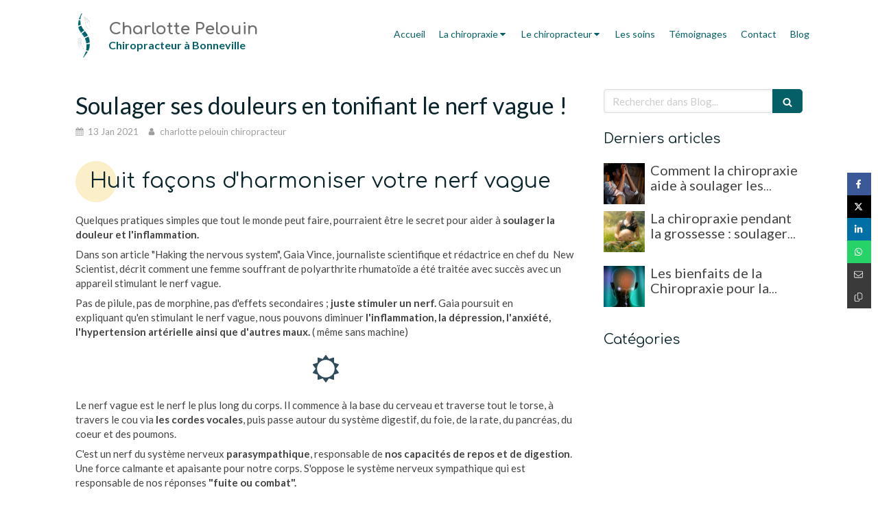

--- FILE ---
content_type: text/html; charset=utf-8
request_url: https://www.pelouin-chiropracteur.com/blog/articles/soulager-ses-douleurs-en-tonifiant-le-nerf-vague
body_size: 20525
content:
<!DOCTYPE html>
<html lang="fr-FR">
  <head>
    <meta charset="utf-8">
    <meta http-equiv="X-UA-Compatible" content="IE=edge">
    <meta name="viewport" content="width=device-width, initial-scale=1.0, user-scalable=yes">

      <base href="//www.pelouin-chiropracteur.com">

        <meta name="robots" content="index,follow">

        <link rel="canonical" href="https://www.pelouin-chiropracteur.com/blog/articles/soulager-ses-douleurs-en-tonifiant-le-nerf-vague"/>


      <link rel="shortcut icon" type="image/x-icon" href="https://files.sbcdnsb.com/images/brand/1763627012/1/default_favicon/favicon1.png" />

    <title>Soulager ses douleurs en tonifiant le nerf vague ! | Blog</title>
    <meta property="og:type" content="article">
    <meta property="og:url" content="https://www.pelouin-chiropracteur.com/blog/articles/soulager-ses-douleurs-en-tonifiant-le-nerf-vague">
    <meta property="og:title" content="Soulager ses douleurs en tonifiant le nerf vague ! | Blog">
    <meta property="twitter:card" content="summary">
    <meta property="twitter:title" content="Soulager ses douleurs en tonifiant le nerf vague ! | Blog">
    <meta name="description" content="Huit façons d&#39;harmoniser votre nerf vague
Quelques pratiques simples que tout le monde peut faire, pourraient être le secret pour aider à soulager la douleur et l&#39;inflammation.
Dans son article &quot;Ha...">
    <meta property="og:description" content="Huit façons d&#39;harmoniser votre nerf vague
Quelques pratiques simples que tout le monde peut faire, pourraient être le secret pour aider à soulager la douleur et l&#39;inflammation.
Dans son article &quot;Ha...">
    <meta property="twitter:description" content="Huit façons d&#39;harmoniser votre nerf vague
Quelques pratiques simples que tout le monde peut faire, pourraient être le secret pour aider à soulager la douleur et l&#39;inflammation.
Dans son article &quot;Ha...">

    
  <meta property="og:image" content="https://files.sbcdnsb.com/images/KztC_i3AdRuUk2tGulX-VQ/content/1610119446/1635307/600/pain-20-720x377.jpeg"/>
  <meta property="og:image:type" content="image/jpeg"/>
  <meta property="og:image:width" content="720">
  <meta property="og:image:height" content="377">
  <link rel="prev" href="/blog/articles/comment-augmenter-ses-facultes-de-recuperations-en-boostant-le-systeme-nerveux-parasympathique"/>
  <link rel="next" href="/blog/articles/les-6-piliers-de-la-sante"/>

<script type="application/ld+json">
  {"@context":"https://schema.org","@type":"Article","@id":"https://schema.org/Article/4QAwjD4yTh","url":"https://www.pelouin-chiropracteur.com/blog/articles/soulager-ses-douleurs-en-tonifiant-le-nerf-vague","mainEntityOfPage":"https://www.pelouin-chiropracteur.com/blog/articles/soulager-ses-douleurs-en-tonifiant-le-nerf-vague","datePublished":"2021-01-13T12:03:01+01:00","dateModified":"2021-10-18T18:44:13+02:00","publisher":{"@type":"Organization","@id":"https://schema.org/Organization/2RAsAGX8Ct","name":"charlotte pelouin chiropracteur","logo":"https://files.sbcdnsb.com/images/KztC_i3AdRuUk2tGulX-VQ/businesses/1600090893/0898f70c4caa5eeaf0a320180209-4088106-1u5x83h.png"},"description":"Huit façons d'harmoniser votre nerf vague\nQuelques pratiques simples que tout le monde peut faire, pourraient être le secret pour aider à soulager la douleur et l'inflammation.\nDans son article \"Ha...","headline":"Soulager ses douleurs en tonifiant le nerf vague !","keywords":"système parasympathique,eau froide,satisfaction,tonus,fréquence cardiaque,inflammation,chant,pranayama,maux de tête,douleur,repos,soulagement,theorie polyvagale,digestion,adaptabilité,homéostasie,calme,immunité,pleine conscience,stress,méditation,tension arterielle,anxiété,depression,nerf vague,respiration,systeme nerveux,bien-être","image":"https://files.sbcdnsb.com/images/KztC_i3AdRuUk2tGulX-VQ/content/1610119446/1635307/600/pain-20-720x377.jpeg","wordCount":1315,"author":{"@type":"Person","@id":"https://schema.org/Person/charlotte-pelouin-chiropracteur","name":"charlotte pelouin chiropracteur"},"comment":[]}
</script>


      <meta property="og:image" content="https://files.sbcdnsb.com/images/KztC_i3AdRuUk2tGulX-VQ/content/1610119446/1635307/pain-20-720x377.jpeg"/>
      <meta property="og:image:type" content="image/jpeg"/>
      <meta property="og:image:width" content="720">
      <meta property="og:image:height" content="377">
      <meta property="twitter:image" content="https://files.sbcdnsb.com/images/KztC_i3AdRuUk2tGulX-VQ/content/1610119446/1635307/pain-20-720x377.jpeg">
      <meta property="twitter:image:alt" content="">

          
      

    <link rel="stylesheet" href="https://assets.sbcdnsb.com/assets/application-e9a15786.css" media="all" />
    <link rel="stylesheet" href="https://assets.sbcdnsb.com/assets/app_visitor-edb3d28a.css" media="all" />
    

      <link rel="stylesheet" href="https://assets.sbcdnsb.com/assets/tool/visitor/elements/manifests/blog/categories_list-25258638.css" media="all" /><link rel="stylesheet" href="https://assets.sbcdnsb.com/assets/tool/visitor/elements/manifests/content_box-206ea9da.css" media="all" />

    <link rel="stylesheet" href="https://assets.sbcdnsb.com/assets/themes/desktop/8/css/visitor-a05f16ba.css" media="all" />
    <link rel="stylesheet" href="https://assets.sbcdnsb.com/assets/themes/mobile/0/css/visitor-7e19ac25.css" media="only screen and (max-width: 992px)" />

      <link rel="stylesheet" media="all" href="/site/KztC_i3AdRuUk2tGulX-VQ/styles/1768320528/dynamic-styles.css">

      <link rel="stylesheet" media="all" href="/styles/pages/747903/1742312067/containers-specific-styles.css">


    <meta name="csrf-param" content="authenticity_token" />
<meta name="csrf-token" content="CEaucgjjgW9ss4Lmh2uH_Qyiou_SWxbgoNjRduvp10vxzkSlPSbmdGaRYxgd3CG8smPbcte1n3d0lLXybb-hJQ" />

      <script>
        var _paq = window._paq = window._paq || [];
        _paq.push(["trackPageView"]);
        (function() {
          var u="//mtm.sbcdnsb.com/";
          _paq.push(["setTrackerUrl", u+"matomo.php"]);
          _paq.push(["setSiteId", "1021"]);
          var d=document, g=d.createElement("script"), s=d.getElementsByTagName("script")[0];
          g.type="text/javascript"; g.async=true; g.src=u+"matomo.js"; s.parentNode.insertBefore(g,s);
        })();
      </script>

      <script>
        void 0 === window._axcb && (window._axcb = []);
        window._axcb.push(function(axeptio) {
          axeptio.on("cookies:complete", function(choices) {
              if(choices.google_analytics) {
                (function(i,s,o,g,r,a,m){i["GoogleAnalyticsObject"]=r;i[r]=i[r]||function(){
                (i[r].q=i[r].q||[]).push(arguments)},i[r].l=1*new Date();a=s.createElement(o),
                m=s.getElementsByTagName(o)[0];a.async=1;a.src=g;m.parentNode.insertBefore(a,m)
                })(window,document,"script","//www.google-analytics.com/analytics.js","ga");

                  ga("create", "UA-114319673-20", {"cookieExpires": 31536000,"cookieUpdate": "false"});

                ga("send", "pageview");
              }
          });
        });
      </script>

    

    

    

    <script>window.Deferred=function(){var e=[],i=function(){if(window.jQuery&&window.jQuery.ui)for(;e.length;)e.shift()(window.jQuery);else window.setTimeout(i,250)};return i(),{execute:function(i){window.jQuery&&window.jQuery.ui?i(window.jQuery):e.push(i)}}}();</script>

      <script type="application/ld+json">
        {"@context":"https://schema.org","@type":"WebSite","name":"charlotte pelouin chiropracteur","url":"https://www.pelouin-chiropracteur.com/blog/articles/soulager-ses-douleurs-en-tonifiant-le-nerf-vague"}
      </script>



  </head>
  <body class="view-visitor theme_wide menu_fixed has_header1 has_no_header2 has_aside2 has_aside has_footer lazyload ">
        <script>
          function loadAdwordsConversionAsyncScript() {
            var el = document.createElement("script");
            el.setAttribute("type", "text/javascript");
            el.setAttribute("src", "//www.googleadservices.com/pagead/conversion_async.js");
            document.body.append(el);
          }

          void 0 === window._axcb && (window._axcb = []);
          window._axcb.push(function(axeptio) {
            axeptio.on("cookies:complete", function(choices) {
              if(choices.google_remarketing) {
                loadAdwordsConversionAsyncScript();
              }
            });
          });
        </script>

    <div id="body-container">
      
      
      
      
      
<div id="mobile-wrapper" class="sb-hidden-md sb-hidden-lg">
  <div class="sb-bloc">
    <div id="container_7009899_inner" class="sb-bloc-inner container_7009899_inner">
      
      <div class="header-mobile sb-row">
        <button class="menu-mobile-button menu-mobile-button-open"><span class="svg-container"><svg xmlns="http://www.w3.org/2000/svg" viewBox="0 0 1792 1792"><path d="M1664 1344v128q0 26-19 45t-45 19h-1408q-26 0-45-19t-19-45v-128q0-26 19-45t45-19h1408q26 0 45 19t19 45zm0-512v128q0 26-19 45t-45 19h-1408q-26 0-45-19t-19-45v-128q0-26 19-45t45-19h1408q26 0 45 19t19 45zm0-512v128q0 26-19 45t-45 19h-1408q-26 0-45-19t-19-45v-128q0-26 19-45t45-19h1408q26 0 45 19t19 45z" /></svg></span></button>
        <div class="header-mobile-logo pull-left">
          <div id="container_7009898" class="sb-bloc sb-bloc-level-3 header1-logo bloc-element-image  " style=""><div id="container_7009898_inner" style="padding: 10px 10px 10px 10px;border-top-right-radius: 4px;border-top-left-radius: 4px;border-bottom-right-radius: 4px;border-bottom-left-radius: 4px;" class="sb-bloc-inner container_7009898_inner container-light background-color-before-c-3 border-radius"><div id="element-image-131527" class="element element-image sb-vi-text-center" data-id="131527">

  <div class="element-image-container redirect_with_no_text" style="">


      <a title="Chiropracteur Bonneville 74130 | charlotte pelouin" href="/">
        
<script type="application/ld+json">{"@context":"https://schema.org","@type":"ImageObject","url":"https://files.sbcdnsb.com/images/KztC_i3AdRuUk2tGulX-VQ/content/1549620291/427454/0898f70c4caa5eeaf0a320180209-4088106-1u5x83h.png","name":"0898f70c4caa5eeaf0a320180209-4088106-1u5x83h","datePublished":"2018-02-09","width":"984","height":"1530","caption":"charlotte pelouin chiropracteur","inLanguage":"fr-FR"}</script>

  <img width="984" height="1530" class="sb-vi-img-responsive img-query" alt="charlotte pelouin chiropracteur" src="data:image/svg+xml,%3Csvg%20xmlns=&#39;http://www.w3.org/2000/svg&#39;%20viewBox=&#39;0%200%20984%201530&#39;%3E%3C/svg%3E" data-src="https://files.sbcdnsb.com/images/KztC_i3AdRuUk2tGulX-VQ/content/1549620291/427454/100/0898f70c4caa5eeaf0a320180209-4088106-1u5x83h.png" data-srcset="https://files.sbcdnsb.com/images/KztC_i3AdRuUk2tGulX-VQ/content/1549620291/427454/100/0898f70c4caa5eeaf0a320180209-4088106-1u5x83h.png 100w, https://files.sbcdnsb.com/images/KztC_i3AdRuUk2tGulX-VQ/content/1549620291/427454/200/0898f70c4caa5eeaf0a320180209-4088106-1u5x83h.png 200w, https://files.sbcdnsb.com/images/KztC_i3AdRuUk2tGulX-VQ/content/1549620291/427454/400/0898f70c4caa5eeaf0a320180209-4088106-1u5x83h.png 400w, https://files.sbcdnsb.com/images/KztC_i3AdRuUk2tGulX-VQ/content/1549620291/427454/600/0898f70c4caa5eeaf0a320180209-4088106-1u5x83h.png 600w, https://files.sbcdnsb.com/images/KztC_i3AdRuUk2tGulX-VQ/content/1549620291/427454/800/0898f70c4caa5eeaf0a320180209-4088106-1u5x83h.png 800w, https://files.sbcdnsb.com/images/KztC_i3AdRuUk2tGulX-VQ/content/1549620291/427454/1000/0898f70c4caa5eeaf0a320180209-4088106-1u5x83h.png 1000w" data-sizes="100px" />


</a>

  </div>
</div></div></div>
        </div>
        <div class="header-mobile-texts pull-left">
          <div class="header-mobile-title sb-row">
            <div id="container_7009896" class="sb-bloc sb-bloc-level-3 header1-title bloc-element-title  " style="padding: 10px 10px 10px 10px;"><div class="element element-title theme-skin"><strong><span class="element-title-inner">Charlotte Pelouin</span></strong></div></div>
          </div>
          <div class="header-mobile-subtitle sb-row">
            <div id="container_7009897" class="sb-bloc sb-bloc-level-3 header1-subtitle bloc-element-title  " style="padding: 10px 10px 10px 10px;"><div class="element element-title theme-skin"><strong><span class="element-title-inner">Chiropracteur à Bonneville </span></strong></div></div>
          </div>
        </div>
        <div class="clearfix"></div>
        <div class="header-mobile-phone element-link">
        <a class="sb-vi-btn skin_2 sb-vi-btn-lg sb-vi-btn-block" href="tel:0646571193">
          <span><i class="fa fa-phone fa-fw"></i> Appeler</span>
</a>        </div>
      </div>
      <div class="menu-mobile">
        <button class="menu-mobile-button menu-mobile-button-close animated slideInRight" aria-label="mobile-menu-button"><span class="svg-container"><svg xmlns="http://www.w3.org/2000/svg" viewBox="0 0 1792 1792"><path d="M1490 1322q0 40-28 68l-136 136q-28 28-68 28t-68-28l-294-294-294 294q-28 28-68 28t-68-28l-136-136q-28-28-28-68t28-68l294-294-294-294q-28-28-28-68t28-68l136-136q28-28 68-28t68 28l294 294 294-294q28-28 68-28t68 28l136 136q28 28 28 68t-28 68l-294 294 294 294q28 28 28 68z" /></svg></span></button>
        <ul class="mobile-menu-tabs">

    <li class="menu-mobile-element  ">


        <a class="menu-tab-element content-link" href="/">
          
          <span class="tab-content">Accueil</span>
</a>


    </li>


    <li class="menu-mobile-element menu-mobile-element-with-subfolder ">

        <div class="menu-tab-element element element-folder">
          <button class="folder-label-opener">
            <span class="open-icon"><svg version="1.1" xmlns="http://www.w3.org/2000/svg" xmlns:xlink="http://www.w3.org/1999/xlink" x="0px" y="0px"
	 viewBox="0 0 500 500" style="enable-background:new 0 0 500 500;" xml:space="preserve">
      <style type="text/css">.st0{fill:none;stroke:#000000;stroke-width:30;stroke-miterlimit:10;}</style>
      <g><line class="st0" x1="-1" y1="249.5" x2="500" y2="249.5"/></g>
      <g><line class="st0" x1="249.5" y1="0" x2="249.5" y2="499"/></g>
    </svg></span>
            <span class="close-icon" style="display: none;"><svg version="1.1" xmlns="http://www.w3.org/2000/svg" xmlns:xlink="http://www.w3.org/1999/xlink" x="0px" y="0px"
	 viewBox="0 0 500 500" style="enable-background:new 0 0 500 500;" xml:space="preserve">
      <style type="text/css">.st0{fill:none;stroke:#000000;stroke-width:30;stroke-miterlimit:10;}</style>
      <g><line class="st0" x1="-1" y1="249.5" x2="500" y2="249.5"/></g>
    </svg></span>
          </button>

          
          <span class="tab-content">La chiropraxie</span>
        </div>

        <ul class="mobile-menu-tabs">

    <li class="menu-mobile-element  ">


        <a class="menu-tab-element content-link" href="/presentation-de-la-chiropraxie-bonneville">
          
          <span class="tab-content">Présentation</span>
</a>


    </li>


    <li class="menu-mobile-element  ">


        <a class="menu-tab-element content-link" href="/patients-de-la-chiropraxie-bonneville">
          
          <span class="tab-content">pour qui ?</span>
</a>


    </li>


    <li class="menu-mobile-element  ">


        <a class="menu-tab-element content-link" href="/symptomes-traite-par-la-chiropraxie">
          
          <span class="tab-content">pourquoi ? </span>
</a>


    </li>

</ul>


    </li>


    <li class="menu-mobile-element menu-mobile-element-with-subfolder ">

        <div class="menu-tab-element element element-folder">
          <button class="folder-label-opener">
            <span class="open-icon"><svg version="1.1" xmlns="http://www.w3.org/2000/svg" xmlns:xlink="http://www.w3.org/1999/xlink" x="0px" y="0px"
	 viewBox="0 0 500 500" style="enable-background:new 0 0 500 500;" xml:space="preserve">
      <style type="text/css">.st0{fill:none;stroke:#000000;stroke-width:30;stroke-miterlimit:10;}</style>
      <g><line class="st0" x1="-1" y1="249.5" x2="500" y2="249.5"/></g>
      <g><line class="st0" x1="249.5" y1="0" x2="249.5" y2="499"/></g>
    </svg></span>
            <span class="close-icon" style="display: none;"><svg version="1.1" xmlns="http://www.w3.org/2000/svg" xmlns:xlink="http://www.w3.org/1999/xlink" x="0px" y="0px"
	 viewBox="0 0 500 500" style="enable-background:new 0 0 500 500;" xml:space="preserve">
      <style type="text/css">.st0{fill:none;stroke:#000000;stroke-width:30;stroke-miterlimit:10;}</style>
      <g><line class="st0" x1="-1" y1="249.5" x2="500" y2="249.5"/></g>
    </svg></span>
          </button>

          
          <span class="tab-content">Le chiropracteur</span>
        </div>

        <ul class="mobile-menu-tabs">

    <li class="menu-mobile-element  ">


        <a class="menu-tab-element content-link" href="/charlotte-pelouin-chiropracteur-bonneville#mon-parcours_1148649">
          
          <span class="tab-content">Mon parcours</span>
</a>


    </li>


    <li class="menu-mobile-element  ">


        <a class="menu-tab-element content-link" href="/charlotte-pelouin-chiropracteur-bonneville#vision-de-la-sante_496262">
          
          <span class="tab-content">Vision de la santé</span>
</a>


    </li>


    <li class="menu-mobile-element  ">


        <a class="menu-tab-element content-link" href="/charlotte-pelouin-chiropracteur-bonneville#formations_1148647">
          
          <span class="tab-content">Formations</span>
</a>


    </li>

</ul>


    </li>


    <li class="menu-mobile-element  ">


        <a class="menu-tab-element content-link" href="/kinesiologie">
          
          <span class="tab-content">Les soins</span>
</a>


    </li>


    <li class="menu-mobile-element  ">


        <a class="menu-tab-element content-link" href="/temoignages-charlotte-pelouin-chiropracteur-bonneville">
          
          <span class="tab-content">Témoignages</span>
</a>


    </li>


    <li class="menu-mobile-element  ">


        <a class="menu-tab-element content-link" href="/prendre-rendez-vous-chiropracteur-bonneville">
          
          <span class="tab-content">Contact</span>
</a>


    </li>


    <li class="menu-mobile-element  ">


        <a class="menu-tab-element content-link" href="/blog">
          
          <span class="tab-content">Blog</span>
</a>


    </li>

</ul>

      </div>
</div>  </div>
</div>


<div class="sb-container-fluid" id="body-container-inner">
  

<div class="sb-hidden-xs sb-hidden-sm has-title has-logo has-subtitle" id="header_wrapper"><div class="clearfix" id="header_wrapper_inner"><div class="" id="menu"><div class="sb-row sb-hidden-xs sb-hidden-sm"><div class="sb-col sb-col-sm"><div id="container_7009893" class="sb-bloc sb-bloc-level-3 bloc-element-menu  " style=""><div class="element element-menu true text-only"><div class=" menu-horizontal">
<div class="menu-level-container menu-level-0">
  <ul class="menu-tabs sb-row media-query">

        <li class="menu-tab-container sb-col">
          <div class="menu-tab">
            

              <a class="menu-tab-element  link-text link-text-dark  content-link" title="Accueil" href="/">

                <span class="tab-content" style=''>

                    <span class="title">Accueil</span>
                </span>

</a>

          </div>
        </li>

        <li class="menu-tab-container sb-col">
          <div class="menu-tab">
            
              <div class="menu-tab-element element-folder  link-text link-text-dark">
                <span class="tab-content" style="">

                    <span class="title">La chiropraxie</span>
                </span>

                <span class="tab-arrows">
                  <span class="caret-right"><span class="svg-container"><svg xmlns="http://www.w3.org/2000/svg" viewBox="0 0 1792 1792"><path d="M1152 896q0 26-19 45l-448 448q-19 19-45 19t-45-19-19-45v-896q0-26 19-45t45-19 45 19l448 448q19 19 19 45z" /></svg></span></span>
                  <span class="caret-down"><span class="svg-container"><svg xmlns="http://www.w3.org/2000/svg" viewBox="0 0 1792 1792"><path d="M1408 704q0 26-19 45l-448 448q-19 19-45 19t-45-19l-448-448q-19-19-19-45t19-45 45-19h896q26 0 45 19t19 45z" /></svg></span></span>
                </span>
              </div>

          </div>
            
<div class="menu-level-container menu-level-1">
  <ul class="menu-tabs sb-row media-query">

        <li class="menu-tab-container sb-col">
          <div class="menu-tab">
            

              <a class="menu-tab-element  link-text link-text-dark  content-link" title="Présentation" href="/presentation-de-la-chiropraxie-bonneville">

                <span class="tab-content" style=''>

                    <span class="title">Présentation</span>
                </span>

</a>

          </div>
        </li>

        <li class="menu-tab-container sb-col">
          <div class="menu-tab">
            

              <a class="menu-tab-element  link-text link-text-dark  content-link" title="pour qui ?" href="/patients-de-la-chiropraxie-bonneville">

                <span class="tab-content" style=''>

                    <span class="title">pour qui ?</span>
                </span>

</a>

          </div>
        </li>

        <li class="menu-tab-container sb-col">
          <div class="menu-tab">
            

              <a class="menu-tab-element  link-text link-text-dark  content-link" title="pourquoi ? " href="/symptomes-traite-par-la-chiropraxie">

                <span class="tab-content" style=''>

                    <span class="title">pourquoi ? </span>
                </span>

</a>

          </div>
        </li>
  </ul>
</div>

        </li>

        <li class="menu-tab-container sb-col">
          <div class="menu-tab">
            
              <div class="menu-tab-element element-folder  link-text link-text-dark">
                <span class="tab-content" style="">

                    <span class="title">Le chiropracteur</span>
                </span>

                <span class="tab-arrows">
                  <span class="caret-right"><span class="svg-container"><svg xmlns="http://www.w3.org/2000/svg" viewBox="0 0 1792 1792"><path d="M1152 896q0 26-19 45l-448 448q-19 19-45 19t-45-19-19-45v-896q0-26 19-45t45-19 45 19l448 448q19 19 19 45z" /></svg></span></span>
                  <span class="caret-down"><span class="svg-container"><svg xmlns="http://www.w3.org/2000/svg" viewBox="0 0 1792 1792"><path d="M1408 704q0 26-19 45l-448 448q-19 19-45 19t-45-19l-448-448q-19-19-19-45t19-45 45-19h896q26 0 45 19t19 45z" /></svg></span></span>
                </span>
              </div>

          </div>
            
<div class="menu-level-container menu-level-1">
  <ul class="menu-tabs sb-row media-query">

        <li class="menu-tab-container sb-col">
          <div class="menu-tab">
            

              <a class="menu-tab-element  link-text link-text-dark  content-link" title="Mon parcours" href="/charlotte-pelouin-chiropracteur-bonneville#mon-parcours_1148649">

                <span class="tab-content" style=''>

                    <span class="title">Mon parcours</span>
                </span>

</a>

          </div>
        </li>

        <li class="menu-tab-container sb-col">
          <div class="menu-tab">
            

              <a class="menu-tab-element  link-text link-text-dark  content-link" title="Vision de la santé" href="/charlotte-pelouin-chiropracteur-bonneville#vision-de-la-sante_496262">

                <span class="tab-content" style=''>

                    <span class="title">Vision de la santé</span>
                </span>

</a>

          </div>
        </li>

        <li class="menu-tab-container sb-col">
          <div class="menu-tab">
            

              <a class="menu-tab-element  link-text link-text-dark  content-link" title="Formations" href="/charlotte-pelouin-chiropracteur-bonneville#formations_1148647">

                <span class="tab-content" style=''>

                    <span class="title">Formations</span>
                </span>

</a>

          </div>
        </li>
  </ul>
</div>

        </li>

        <li class="menu-tab-container sb-col">
          <div class="menu-tab">
            

              <a class="menu-tab-element  link-text link-text-dark  content-link" title="Les soins" href="/kinesiologie">

                <span class="tab-content" style=''>

                    <span class="title">Les soins</span>
                </span>

</a>

          </div>
        </li>

        <li class="menu-tab-container sb-col">
          <div class="menu-tab">
            

              <a class="menu-tab-element  link-text link-text-dark  content-link" title="Témoignages" href="/temoignages-charlotte-pelouin-chiropracteur-bonneville">

                <span class="tab-content" style=''>

                    <span class="title">Témoignages</span>
                </span>

</a>

          </div>
        </li>

        <li class="menu-tab-container sb-col">
          <div class="menu-tab">
            

              <a class="menu-tab-element  link-text link-text-dark  content-link" title="Contact" href="/prendre-rendez-vous-chiropracteur-bonneville">

                <span class="tab-content" style=''>

                    <span class="title">Contact</span>
                </span>

</a>

          </div>
        </li>

        <li class="menu-tab-container sb-col">
          <div class="menu-tab">
            

              <a class="menu-tab-element  link-text link-text-dark  content-link" title="Blog" href="/blog">

                <span class="tab-content" style=''>

                    <span class="title">Blog</span>
                </span>

</a>

          </div>
        </li>
  </ul>
</div>
</div></div></div>
</div></div></div><div class="container-light" id="header1"><div id="header1-static" class="">
  <div class="header1-static-logo">
    <div id="container_7009898" class="sb-bloc sb-bloc-level-3 header1-logo bloc-element-image  " style=""><div id="container_7009898_inner" style="padding: 10px 10px 10px 10px;border-top-right-radius: 4px;border-top-left-radius: 4px;border-bottom-right-radius: 4px;border-bottom-left-radius: 4px;" class="sb-bloc-inner container_7009898_inner container-light background-color-before-c-3 border-radius"><div id="element-image-131527" class="element element-image sb-vi-text-center" data-id="131527">

  <div class="element-image-container redirect_with_no_text" style="">


      <a title="Chiropracteur Bonneville 74130 | charlotte pelouin" href="/">
        
<script type="application/ld+json">{"@context":"https://schema.org","@type":"ImageObject","url":"https://files.sbcdnsb.com/images/KztC_i3AdRuUk2tGulX-VQ/content/1549620291/427454/0898f70c4caa5eeaf0a320180209-4088106-1u5x83h.png","name":"0898f70c4caa5eeaf0a320180209-4088106-1u5x83h","datePublished":"2018-02-09","width":"984","height":"1530","caption":"charlotte pelouin chiropracteur","inLanguage":"fr-FR"}</script>

  <img srcset="https://files.sbcdnsb.com/images/KztC_i3AdRuUk2tGulX-VQ/content/1549620291/427454/100/0898f70c4caa5eeaf0a320180209-4088106-1u5x83h.png 100w, https://files.sbcdnsb.com/images/KztC_i3AdRuUk2tGulX-VQ/content/1549620291/427454/200/0898f70c4caa5eeaf0a320180209-4088106-1u5x83h.png 200w, https://files.sbcdnsb.com/images/KztC_i3AdRuUk2tGulX-VQ/content/1549620291/427454/400/0898f70c4caa5eeaf0a320180209-4088106-1u5x83h.png 400w, https://files.sbcdnsb.com/images/KztC_i3AdRuUk2tGulX-VQ/content/1549620291/427454/600/0898f70c4caa5eeaf0a320180209-4088106-1u5x83h.png 600w, https://files.sbcdnsb.com/images/KztC_i3AdRuUk2tGulX-VQ/content/1549620291/427454/800/0898f70c4caa5eeaf0a320180209-4088106-1u5x83h.png 800w, https://files.sbcdnsb.com/images/KztC_i3AdRuUk2tGulX-VQ/content/1549620291/427454/1000/0898f70c4caa5eeaf0a320180209-4088106-1u5x83h.png 1000w" width="984" height="1530" class="sb-vi-img-responsive img-query" alt="charlotte pelouin chiropracteur" src="https://files.sbcdnsb.com/images/KztC_i3AdRuUk2tGulX-VQ/content/1549620291/427454/100/0898f70c4caa5eeaf0a320180209-4088106-1u5x83h.png" />


</a>

  </div>
</div></div></div>
  </div>
  <div class="header1-static-titles">
    <div class="header1-static-title">
      <div id="container_7009896" class="sb-bloc sb-bloc-level-3 header1-title bloc-element-title  " style="padding: 10px 10px 10px 10px;"><div class="element element-title theme-skin"><strong><span class="element-title-inner">Charlotte Pelouin</span></strong></div></div>
    </div>
    <div class="header1-static-subtitle">
      <div id="container_7009897" class="sb-bloc sb-bloc-level-3 header1-subtitle bloc-element-title  " style="padding: 10px 10px 10px 10px;"><div class="element element-title theme-skin"><strong><span class="element-title-inner">Chiropracteur à Bonneville </span></strong></div></div>
    </div>
  </div>
</div></div></div></div><div class="container-light sb-row media-query sb-row-table" id="center"><div class="sb-col sb-col-sm" id="center_inner_wrapper"><div class="" id="blog-wrapper"><section id="center_inner">


<section id="blog-article-page" class="" data-ajax-url="" data-id="40180">
  <div class="blog-article-page-content">
    <article class="blog-article full">
  <div class="blog-article-head">
    <h1>
      <span class="blog-article-title">Soulager ses douleurs en tonifiant le nerf vague !</span>
    </h1>
    <div class="blog-article-subtitle blog-article-info">
    <span class="inline-flex items-center"><span class="svg-container"><svg xmlns="http://www.w3.org/2000/svg" viewBox="0 0 1792 1792"><path d="M192 1664h288v-288h-288v288zm352 0h320v-288h-320v288zm-352-352h288v-320h-288v320zm352 0h320v-320h-320v320zm-352-384h288v-288h-288v288zm736 736h320v-288h-320v288zm-384-736h320v-288h-320v288zm768 736h288v-288h-288v288zm-384-352h320v-320h-320v320zm-352-864v-288q0-13-9.5-22.5t-22.5-9.5h-64q-13 0-22.5 9.5t-9.5 22.5v288q0 13 9.5 22.5t22.5 9.5h64q13 0 22.5-9.5t9.5-22.5zm736 864h288v-320h-288v320zm-384-384h320v-288h-320v288zm384 0h288v-288h-288v288zm32-480v-288q0-13-9.5-22.5t-22.5-9.5h-64q-13 0-22.5 9.5t-9.5 22.5v288q0 13 9.5 22.5t22.5 9.5h64q13 0 22.5-9.5t9.5-22.5zm384-64v1280q0 52-38 90t-90 38h-1408q-52 0-90-38t-38-90v-1280q0-52 38-90t90-38h128v-96q0-66 47-113t113-47h64q66 0 113 47t47 113v96h384v-96q0-66 47-113t113-47h64q66 0 113 47t47 113v96h128q52 0 90 38t38 90z" /></svg></span> 13 Jan 2021</span>
    <a href="/blog/auteurs/charlotte-pelouin-chiropracteur">
      <span class="inline-flex items-center"><span class="svg-container"><svg xmlns="http://www.w3.org/2000/svg" viewBox="0 0 1792 1792"><path d="M1536 1399q0 109-62.5 187t-150.5 78h-854q-88 0-150.5-78t-62.5-187q0-85 8.5-160.5t31.5-152 58.5-131 94-89 134.5-34.5q131 128 313 128t313-128q76 0 134.5 34.5t94 89 58.5 131 31.5 152 8.5 160.5zm-256-887q0 159-112.5 271.5t-271.5 112.5-271.5-112.5-112.5-271.5 112.5-271.5 271.5-112.5 271.5 112.5 112.5 271.5z" /></svg></span> charlotte pelouin chiropracteur</span>
</a></div>
    <br>
      <div class="blog-article-subtitle blog-article-interactions">
</div>
    <div class="blog-article-subtitle blog-article-actions">
</div>

  </div>
  <div class="blog-article-content sections-container">
    <div class="section tree-container"><div id="container_24335397" class="sb-bloc sb-bloc-level-3 bloc-element-title  " style="padding: 10px 10px 10px 10px;"><div class="element element-title theme-skin"><h2><span class="element-title-inner">Huit façons d'harmoniser votre nerf vague</span></h2></div></div><div id="container_24281373" class="sb-bloc sb-bloc-level-3 bloc-element-text  " style="padding: 10px 10px 10px 10px;"><div class="element element-text displayed_in_1_column" spellcheck="true"><p>Quelques pratiques simples que tout le monde peut faire, pourraient être le secret pour aider à <strong>soulager la douleur et l'inflammation.</strong></p>

<p>Dans son article "Haking the nervous system", Gaia Vince, journaliste scientifique et rédactrice en chef du  New Scientist, décrit comment une femme souffrant de polyarthrite rhumatoïde a été traitée avec succès avec un appareil stimulant le nerf vague. </p>

<p>Pas de pilule, pas de morphine, pas d'effets secondaires ;<strong> juste stimuler un nerf.</strong> Gaia poursuit en expliquant qu'en stimulant le nerf vague, nous pouvons diminuer<strong> l'inflammation, la dépression, l'anxiété, l'hypertension artérielle ainsi que d'autres maux.</strong> ( même sans machine)</p></div></div><div id="container_24335403" class="sb-bloc sb-bloc-level-3 bloc-element-icon  " style="padding: 10px 10px 10px 10px;"><div class="element element-icon icon-md sb-vi-text-center sb-vi-mobile-text-center">
<div class="element-icon-size-3x  color-c-5 element-icon-container" style="border-color: transparent;"><span class="svg-container"><svg style="fill: #314D5C;" xmlns="http://www.w3.org/2000/svg" viewBox="0 0 1792 1792"><path d="M1472 896q0-117-45.5-223.5t-123-184-184-123-223.5-45.5-223.5 45.5-184 123-123 184-45.5 223.5 45.5 223.5 123 184 184 123 223.5 45.5 223.5-45.5 184-123 123-184 45.5-223.5zm276 277q-4 15-20 20l-292 96v306q0 16-13 26-15 10-29 4l-292-94-180 248q-10 13-26 13t-26-13l-180-248-292 94q-14 6-29-4-13-10-13-26v-306l-292-96q-16-5-20-20-5-17 4-29l180-248-180-248q-9-13-4-29 4-15 20-20l292-96v-306q0-16 13-26 15-10 29-4l292 94 180-248q9-12 26-12t26 12l180 248 292-94q14-6 29 4 13 10 13 26v306l292 96q16 5 20 20 5 16-4 29l-180 248 180 248q9 12 4 29z" /></svg></span></div>
</div></div><div id="container_24335406" class="sb-bloc sb-bloc-level-3 bloc-element-text  " style="padding: 10px 10px 10px 10px;"><div class="element element-text displayed_in_1_column" spellcheck="true"><p>Le nerf vague est le nerf le plus long du corps. Il commence à la base du cerveau et traverse tout le torse, à travers le cou via<strong> les cordes vocales</strong>, puis passe autour du système digestif, du foie, de la rate, du pancréas, du coeur et des poumons. </p>

<p>C'est un nerf du système nerveux <strong>parasympathique</strong>, responsable de <strong>nos capacités de repos et de digestion</strong>. Une force calmante et apaisante pour notre corps. S'oppose le système nerveux sympathique qui est responsable de nos réponses <strong>"fuite ou combat".</strong> </p>

<p>Le tonus du nerf vague est important pour notre santé et est essentiel à la capacité de notre corps à s'adapter au stress et à<strong> retrouver un équilibre </strong>après un événement stressant. </p>

<p><strong><span class="color-c-2"><u>Un tonus vagal élevé</u> </span></strong>améliore de nombreux systèmes du corps. Il réduit le risque d'accident vasculaire cérébral et de crise cardiaque, régule la glycémie. Il est également associé à une sensation de calme et de satisfaction.</p>

<p><strong><u><span class="color-c-2">Un faible tonus vagal </span></u></strong>est lié aux maladies cardio-vasculaires, aux accidents vasculaires cérébraux, au diabète, à la dépression, à la fatigue chronique et à d'autres troubles auto-immuns avec des taux plus élevés dans les maladies inflammatoires telles que Crohn, endométriose, lupus, etc...</p></div></div><div id="container_24406991" class="sb-bloc sb-bloc-level-3 bloc-element-image  " style="padding: 10px 10px 10px 10px;"><div id="container_24406991_inner" style="" class="sb-bloc-inner container_24406991_inner"><div id="element-image-515353" class="element element-image sb-vi-text-center" data-id="515353">

  <div class="element-image-container redirect_with_no_text" style="">

      
<script type="application/ld+json">{"@context":"https://schema.org","@type":"ImageObject","url":"https://files.sbcdnsb.com/images/KztC_i3AdRuUk2tGulX-VQ/content/1610530455/1644016/hernie_discale.jpeg","name":"hernie_discale","datePublished":"2021-01-13","width":"700","height":"368","caption":"hernie_discale","inLanguage":"fr-FR"}</script>

  <img width="700" height="368" class="sb-vi-img-responsive img-query" alt="" src="data:image/svg+xml,%3Csvg%20xmlns=&#39;http://www.w3.org/2000/svg&#39;%20viewBox=&#39;0%200%20700%20368&#39;%3E%3C/svg%3E" data-src="https://files.sbcdnsb.com/images/KztC_i3AdRuUk2tGulX-VQ/content/1610530455/1644016/100/hernie_discale.jpeg" data-srcset="https://files.sbcdnsb.com/images/KztC_i3AdRuUk2tGulX-VQ/content/1610530455/1644016/100/hernie_discale.jpeg 100w, https://files.sbcdnsb.com/images/KztC_i3AdRuUk2tGulX-VQ/content/1610530455/1644016/200/hernie_discale.jpeg 200w, https://files.sbcdnsb.com/images/KztC_i3AdRuUk2tGulX-VQ/content/1610530455/1644016/400/hernie_discale.jpeg 400w, https://files.sbcdnsb.com/images/KztC_i3AdRuUk2tGulX-VQ/content/1610530455/1644016/600/hernie_discale.jpeg 600w, https://files.sbcdnsb.com/images/KztC_i3AdRuUk2tGulX-VQ/content/1610530455/1644016/800/hernie_discale.jpeg 800w" data-sizes="100px" />



  </div>
</div></div></div><div id="container_24407000" class="sb-bloc sb-bloc-level-3 bloc-element-text  " style="padding: 10px 10px 10px 10px;"><div class="element element-text displayed_in_1_column" spellcheck="true"><p><em>Pas de pilule, pas de morphine, pas d'effets secondaires, juste une stimulation nerveuse.</em></p></div></div><div id="container_24407087" class="sb-bloc sb-bloc-level-3 bloc-element-text  " style="padding: 10px 10px 10px 10px;"><div class="element element-text displayed_in_1_column" spellcheck="true"></div></div><div id="container_24407112" class="sb-bloc sb-bloc-level-3 bloc-element-title  " style="padding: 10px 10px 10px 10px;"><div class="element element-title theme-skin"><h2><span class="element-title-inner">Rétablir l'équilibre naturel du corps</span></h2></div></div><div id="container_24407121" class="sb-bloc sb-bloc-level-3 bloc-element-text  " style="padding: 10px 10px 10px 10px;"><div class="element element-text displayed_in_1_column" spellcheck="true"><p>Kevin Tracey, un neurochirurgien de New York, a été le premier en Occident à découvrir le lien entre <strong>le nerf vague, l'inflammation et la santé globale</strong>. A la fin des années 1990, alors qu'il expérimentait sur un rat, Tracey a été surpris de constater que lorsqu'un anti-inflammatoire était présent dans le cerveau, il bloquait également l'inflammation dans le reste du corps. </p>

<p>Il a finalement réalisé que <strong>le cerveau utilisait le nerf vague pour pour éteindre l'inflammation partout. </strong></p></div></div><div id="container_24407178" class="sb-bloc sb-bloc-level-3 bloc-element-text  " style="padding: 10px 10px 10px 10px;"><div class="element element-text displayed_in_1_column" spellcheck="true"><p>Avant la découverte de Tracey, la communication entre les cellules spécialisées du système immunitaire dans nos organes et notre  circulation sanguine ; et Les connexions électriques du système nerveux avait été considérée comme impossible. </p>

<p>Cependant, les expériences de Tracey ont prouvé que les deux systèmes étaient intimement liés. Après plus d'une décennie d'expériences, Tracey est devenu convaincu qu'en <strong>stimulant le nerf vague, il pouvait bloquer l'inflammation dans le corps. </strong></p>

<p>En 2011, Tracey, en collaboration avec Paul Peter Tak, professeur de rhumatologie à l'université d'Amsterdam, a mené une expérience révolutionnaire où ils ont stimulé le nerf vague chez des patients atteints de polyarthrite rhumatoïde en implantant<strong> un dispositif électronique</strong>, similaire à un pacemaker.</p></div></div><div id="container_24407772" class="sb-bloc sb-bloc-level-3 bloc-element-icon  " style="padding: 10px 10px 10px 10px;"><div class="element element-icon icon-md sb-vi-text-center sb-vi-mobile-text-center">
<div class="element-icon-size-3x  color-c-5 element-icon-container" style="border-color: transparent;"><span class="svg-container"><svg style="fill: #314D5C;" xmlns="http://www.w3.org/2000/svg" viewBox="0 0 1792 1792"><path d="M1472 896q0-117-45.5-223.5t-123-184-184-123-223.5-45.5-223.5 45.5-184 123-123 184-45.5 223.5 45.5 223.5 123 184 184 123 223.5 45.5 223.5-45.5 184-123 123-184 45.5-223.5zm276 277q-4 15-20 20l-292 96v306q0 16-13 26-15 10-29 4l-292-94-180 248q-10 13-26 13t-26-13l-180-248-292 94q-14 6-29-4-13-10-13-26v-306l-292-96q-16-5-20-20-5-17 4-29l180-248-180-248q-9-13-4-29 4-15 20-20l292-96v-306q0-16 13-26 15-10 29-4l292 94 180-248q9-12 26-12t26 12l180 248 292-94q14-6 29 4 13 10 13 26v306l292 96q16 5 20 20 5 16-4 29l-180 248 180 248q9 12 4 29z" /></svg></span></div>
</div></div><div id="container_24407775" class="sb-bloc sb-bloc-level-3 bloc-element-text  " style="padding: 10px 10px 10px 10px;"><div class="element element-text displayed_in_1_column" spellcheck="true"><p>Les patients de l'essai ont montré une <strong>amélioration significative et environ 1/3 sont en rémission</strong>. Les marqueurs de l'inflammation dans leur sang ont également diminué, et même ceux qui n'avaient pas connu d'amélioration cliniquement significative ont insisté sur le fait que cela les aidait. Personne ne voulait que les implants soient supprimés.</p>

<p>Lorsque la stimulation vagale a été interrompue, les symptômes sont réapparus. Lorsqu'elle a redémarrer, le système s'est à nouveau normalisé. Tak dit que<strong> la stimulation du nerf vagal semble rétablir l'équilibre naturel du corps. Il réduit la surproduction de protéines inflammatoires qui provoquent une inflammation chronique mais n'affecte pas la fonction immunitaire saine. Une victoire pour tous. </strong></p></div></div><div id="container_24407866" class="sb-bloc sb-bloc-level-3 bloc-element-image  " style="padding: 10px 10px 10px 10px;"><div id="container_24407866_inner" style="" class="sb-bloc-inner container_24407866_inner"><div id="element-image-515380" class="element element-image sb-vi-text-center" data-id="515380">

  <div class="element-image-container redirect_with_no_text" style="">

      
<script type="application/ld+json">{"@context":"https://schema.org","@type":"ImageObject","url":"https://files.sbcdnsb.com/images/KztC_i3AdRuUk2tGulX-VQ/content/1610532103/1644162/nerf_vague.jpeg","name":"nerf_vague","datePublished":"2021-01-13","width":"700","height":"368","caption":"nerf_vague","inLanguage":"fr-FR"}</script>

  <img width="700" height="368" class="sb-vi-img-responsive img-query" alt="" src="data:image/svg+xml,%3Csvg%20xmlns=&#39;http://www.w3.org/2000/svg&#39;%20viewBox=&#39;0%200%20700%20368&#39;%3E%3C/svg%3E" data-src="https://files.sbcdnsb.com/images/KztC_i3AdRuUk2tGulX-VQ/content/1610532103/1644162/100/nerf_vague.jpeg" data-srcset="https://files.sbcdnsb.com/images/KztC_i3AdRuUk2tGulX-VQ/content/1610532103/1644162/100/nerf_vague.jpeg 100w, https://files.sbcdnsb.com/images/KztC_i3AdRuUk2tGulX-VQ/content/1610532103/1644162/200/nerf_vague.jpeg 200w, https://files.sbcdnsb.com/images/KztC_i3AdRuUk2tGulX-VQ/content/1610532103/1644162/400/nerf_vague.jpeg 400w, https://files.sbcdnsb.com/images/KztC_i3AdRuUk2tGulX-VQ/content/1610532103/1644162/600/nerf_vague.jpeg 600w, https://files.sbcdnsb.com/images/KztC_i3AdRuUk2tGulX-VQ/content/1610532103/1644162/800/nerf_vague.jpeg 800w" data-sizes="100px" />



  </div>
</div></div></div><div id="container_24407879" class="sb-bloc sb-bloc-level-3 bloc-element-text  " style="padding: 10px 10px 10px 10px;"><div class="element element-text displayed_in_1_column" spellcheck="true"><p><em>La stimulation du nerf vague semble rétablir l'équilibre naturel du corps.</em></p></div></div><div id="container_24407889" class="sb-bloc sb-bloc-level-3 bloc-element-text  " style="padding: 10px 10px 10px 10px;"><div class="element element-text displayed_in_1_column" spellcheck="true"></div></div><div id="container_24407900" class="sb-bloc sb-bloc-level-3 bloc-element-title  " style="padding: 10px 10px 10px 10px;"><div class="element element-title theme-skin"><h2><span class="element-title-inner">Tonus vagal et méditation</span></h2></div></div><div id="container_24407903" class="sb-bloc sb-bloc-level-3 bloc-element-text  " style="padding: 10px 10px 10px 10px;"><div class="element element-text displayed_in_1_column" spellcheck="true"><p>En 2010, Barbara Fredrickson et Bethany Kok, psychologues à l'Université de Caroline du Nord, ont mené une expérience pour voir si la relation entre le tonus vagal  et le bien-être pouvait être exploitée sans implants.</p>

<p>Les volontaires devaient enregistrer les émotions qu'ils ressentaient chaque jour et leur tonus vagal était mesuré au début de l'expérience et à la fin, neuf semaines plus tard. La moitié des participants ont appris une technique de méditation pour promouvoir des sentiments de bonne volonté envers eux-même et les autres. </p>

<p>Ceux qui méditaient ont montré <strong>une augmentation significative du tonus vagal, qui était associé à des augmentations signalées des émotions positives. </strong></p>

<p>Kok explique : </p>

<p style="text-align: center;"><span style="font-size:16px;"><em>" Ce fut la première preuve expérimentale que si vous augmentiez les émotions positives, le tonus du nerf vagal changeait."</em></span></p></div></div><div id="container_24407983" class="sb-bloc sb-bloc-level-3 bloc-element-title  " style="padding: 10px 10px 10px 10px;"><div class="element element-title theme-skin"><h2><span class="element-title-inner">Etude Pranayama</span></h2></div></div><div id="container_24407989" class="sb-bloc sb-bloc-level-3 bloc-element-text  " style="padding: 10px 10px 10px 10px;"><div class="element element-text displayed_in_1_column" spellcheck="true"><p>De même en 2010, au Népal Medical College de Katmandou, les chercheurs Pramanik, Pudasaini et Prajapati, ont démontré <strong>l'effet bénéfique immédiat de la respiration</strong> (bhramari Pranayama) sur la <strong>tension artérielle et la fréquence cardiaque</strong>, tous deux liés au fonctionnement du nerf vague.</p>

<p>L'étude a prouvé que la technique de respiration, même appliquées pendant seulement <strong>cinq minutes</strong>, stimulait le nerf vague, activant le système parasympathique qui calmait la fréquence cardiaque et abaissait la tension artérielle.</p></div></div><div id="container_24407993" class="sb-bloc sb-bloc-level-3 bloc-element-image  " style="padding: 10px 10px 10px 10px;"><div id="container_24407993_inner" style="" class="sb-bloc-inner container_24407993_inner"><div id="element-image-515383" class="element element-image sb-vi-text-center" data-id="515383">

  <div class="element-image-container redirect_with_no_text" style="">

      
<script type="application/ld+json">{"@context":"https://schema.org","@type":"ImageObject","url":"https://files.sbcdnsb.com/images/KztC_i3AdRuUk2tGulX-VQ/content/1610533098/1644206/stress_angoisse.jpeg","name":"stress_angoisse","datePublished":"2021-01-13","width":"700","height":"368","caption":"stress_angoisse","inLanguage":"fr-FR"}</script>

  <img width="700" height="368" class="sb-vi-img-responsive img-query" alt="" src="data:image/svg+xml,%3Csvg%20xmlns=&#39;http://www.w3.org/2000/svg&#39;%20viewBox=&#39;0%200%20700%20368&#39;%3E%3C/svg%3E" data-src="https://files.sbcdnsb.com/images/KztC_i3AdRuUk2tGulX-VQ/content/1610533098/1644206/100/stress_angoisse.jpeg" data-srcset="https://files.sbcdnsb.com/images/KztC_i3AdRuUk2tGulX-VQ/content/1610533098/1644206/100/stress_angoisse.jpeg 100w, https://files.sbcdnsb.com/images/KztC_i3AdRuUk2tGulX-VQ/content/1610533098/1644206/200/stress_angoisse.jpeg 200w, https://files.sbcdnsb.com/images/KztC_i3AdRuUk2tGulX-VQ/content/1610533098/1644206/400/stress_angoisse.jpeg 400w, https://files.sbcdnsb.com/images/KztC_i3AdRuUk2tGulX-VQ/content/1610533098/1644206/600/stress_angoisse.jpeg 600w, https://files.sbcdnsb.com/images/KztC_i3AdRuUk2tGulX-VQ/content/1610533098/1644206/800/stress_angoisse.jpeg 800w" data-sizes="100px" />



  </div>
</div></div></div><div id="container_24407996" class="sb-bloc sb-bloc-level-3 bloc-element-text  " style="padding: 10px 10px 10px 10px;"><div class="element element-text displayed_in_1_column" spellcheck="true"><p><em>La science rattrape ce que les traditions de guérison connaissent depuis des milliers d'années.</em></p></div></div><div id="container_24408000" class="sb-bloc sb-bloc-level-3 bloc-element-text  " style="padding: 10px 10px 10px 10px;"><div class="element element-text displayed_in_1_column" spellcheck="true"></div></div><div id="container_24408003" class="sb-bloc sb-bloc-level-3 bloc-element-text  " style="padding: 10px 10px 10px 10px;"><div class="element element-text displayed_in_1_column" spellcheck="true"><p>L'étude a été réalisée pour évaluer l'effet immédiat de Bhramari Pranayama en enregistrant la fréquence cardiaque et la tension artérielle des volontaires avant et après 5 min de cet exercice<strong> de respiration lente</strong>. Le sujet a été invité à inspirer lentement, jusqu'à un maximum d'environ 5 secondes, puis à expirer lentement, jusqu'à 15 secondes, tout en gardant chaque pouce sur chaque conduit auditif externe, index et majeur ensemble sur chaque oeil et annulaire des deux cotés du nez.</p>

<p>Pendant l'expiration, le sujet doit chanter le mot " Ou-Mmmma" avec un <strong>bourdonnement nasal</strong> imitant le son d'une guêpe bourdonnant, de sorte que les parois du larynx et les parois internes de la narine <strong>vibrent légèrement.</strong></p>

<p>Après 5 minutes de cet exercice, la pression artérielle et la fréquence cardiaque ont été enregistrées à nouveau. La pression artérielle systolique et diastolique ont diminué, avec une légère baisse de la fréquence cardiaque.La chute de la pression diastolique et de la pression moyenne étaient significatives.</p>

<p><strong>Le résultat a indiqué que le rythme lent de cette respiration, effectué pendant 5 minutes a stimulé le nerf vague, activant le système parasympathique, ce qui a calmé la fréquence cardiaque et abaissé la tension artérielle.</strong></p></div></div><div id="container_24408208" class="sb-bloc sb-bloc-level-3 bloc-element-image  " style="padding: 10px 10px 10px 10px;"><div id="container_24408208_inner" style="" class="sb-bloc-inner container_24408208_inner"><div id="element-image-515386" class="element element-image sb-vi-text-center" data-id="515386">

  <div class="element-image-container redirect_with_no_text" style="">

      
<script type="application/ld+json">{"@context":"https://schema.org","@type":"ImageObject","url":"https://files.sbcdnsb.com/images/KztC_i3AdRuUk2tGulX-VQ/content/1610533815/1644224/yoga.jpeg","name":"yoga","datePublished":"2021-01-13","width":"700","height":"368","caption":"yoga","inLanguage":"fr-FR"}</script>

  <img width="700" height="368" class="sb-vi-img-responsive img-query" alt="" src="data:image/svg+xml,%3Csvg%20xmlns=&#39;http://www.w3.org/2000/svg&#39;%20viewBox=&#39;0%200%20700%20368&#39;%3E%3C/svg%3E" data-src="https://files.sbcdnsb.com/images/KztC_i3AdRuUk2tGulX-VQ/content/1610533815/1644224/100/yoga.jpeg" data-srcset="https://files.sbcdnsb.com/images/KztC_i3AdRuUk2tGulX-VQ/content/1610533815/1644224/100/yoga.jpeg 100w, https://files.sbcdnsb.com/images/KztC_i3AdRuUk2tGulX-VQ/content/1610533815/1644224/200/yoga.jpeg 200w, https://files.sbcdnsb.com/images/KztC_i3AdRuUk2tGulX-VQ/content/1610533815/1644224/400/yoga.jpeg 400w, https://files.sbcdnsb.com/images/KztC_i3AdRuUk2tGulX-VQ/content/1610533815/1644224/600/yoga.jpeg 600w, https://files.sbcdnsb.com/images/KztC_i3AdRuUk2tGulX-VQ/content/1610533815/1644224/800/yoga.jpeg 800w" data-sizes="100px" />



  </div>
</div></div></div><div id="container_24408221" class="sb-bloc sb-bloc-level-3 bloc-element-text  " style="padding: 10px 10px 10px 10px;"><div class="element element-text displayed_in_1_column" spellcheck="true"><p><em>Les techniques comprennent les pratiques de respiration, le chant et la méditation.</em></p></div></div><div id="container_24408253" class="sb-bloc sb-bloc-level-3 bloc-element-title  " style="padding: 10px 10px 10px 10px;"><div class="element element-title theme-skin"><h2><span class="element-title-inner">Technique de bonification vagale</span></h2></div></div><div id="container_24408262" class="sb-bloc sb-bloc-level-3 bloc-element-text  " style="padding: 10px 10px 10px 10px;"><div class="element element-text displayed_in_1_column" spellcheck="true"><p><u>Moyens simples pour augmenter son tonus vagal et diminuer l'inflammation : </u></p>

<ul>
	<li>Respiration avec vibration (bhramari pranayama) </li>
</ul>

<p>Le moyen le plus simple de le faire est simplement d'inspirer par les narines, puis de fredonner en expirant lentement. Il existe de nombreuses variantes, mais c'est une bonne façon de commencer.</p>

<ul>
	<li>Respiration avec la glotte partiellement fermée, car cela stimule également les cordes vocales qui sont intrinsèquement liées au nerf vague.</li>
	<li>Respiration nasale alternée</li>
	<li>Chanter/fredonner</li>
	<li>Parler : tout ce qui stimule vos cordes vocales va aider</li>
	<li>Cultiver la gentillesse</li>
	<li>Pratiquer la méditation</li>
	<li>Se laver le visage avec de l'eau glacée -de l'eau froide sur votre visage stimule le nerf vague- souvenez-vous de ceci la prochaine fois que vous vous sentirez vraiment stressé!</li>
</ul></div></div><div id="container_24408362" class="sb-bloc sb-bloc-level-3 bloc-element-icon  " style="padding: 10px 10px 10px 10px;"><div class="element element-icon icon-md sb-vi-text-center sb-vi-mobile-text-center">
<div class="element-icon-size-3x  color-c-5 element-icon-container" style="border-color: transparent;"><span class="svg-container"><svg style="fill: #314D5C;" xmlns="http://www.w3.org/2000/svg" viewBox="0 0 1792 1792"><path d="M1472 896q0-117-45.5-223.5t-123-184-184-123-223.5-45.5-223.5 45.5-184 123-123 184-45.5 223.5 45.5 223.5 123 184 184 123 223.5 45.5 223.5-45.5 184-123 123-184 45.5-223.5zm276 277q-4 15-20 20l-292 96v306q0 16-13 26-15 10-29 4l-292-94-180 248q-10 13-26 13t-26-13l-180-248-292 94q-14 6-29-4-13-10-13-26v-306l-292-96q-16-5-20-20-5-17 4-29l180-248-180-248q-9-13-4-29 4-15 20-20l292-96v-306q0-16 13-26 15-10 29-4l292 94 180-248q9-12 26-12t26 12l180 248 292-94q14-6 29 4 13 10 13 26v306l292 96q16 5 20 20 5 16-4 29l-180 248 180 248q9 12 4 29z" /></svg></span></div>
</div></div><div id="container_24408365" class="sb-bloc sb-bloc-level-3 bloc-element-text  " style="padding: 10px 10px 10px 10px;"><div class="element element-text displayed_in_1_column" spellcheck="true"><p>Il y a une raison pour laquelle nous gémissons quand nous souffrons, pourquoi les femmes qui accouchent gémissent profondément, instinctivement nous activons nos nerfs vagues en stimulant les cordes vocales. La pratique régulière des techniques mentionnées ci)dessus augmentera votre tonus vagal, stimulera votre système immunitaire, réduira toute inflammation et contribuera à des sentiments de bien-être et de satisfaction. </p>

<p>Aucune pilule nécessaire !</p>

<p> </p>

<p>Merci pour votre lecture et à vos exercices de chants/respiration/méditation !</p></div></div><div id="container_24408739" class="sb-bloc sb-bloc-level-3 bloc-element-text  " style="padding: 10px 10px 10px 10px;"><div class="element element-text displayed_in_1_column" spellcheck="true"></div></div><div id="container_24408742" class="sb-bloc sb-bloc-level-3 bloc-element-text  " style="padding: 10px 10px 10px 10px;"><div class="element element-text displayed_in_1_column" spellcheck="true"><p>Traduction de :</p>

<p>https://upliftconnect.com/toning-vagus-nerve-heals-pain/</p></div></div>
</div>
  </div>
  <div class="blog-article-tags">
    <div class="blog-article-tags-list">
        <a title="système parasympathique" class="tag shared-design-multiple-items-elements-border-radius shared-design-multiple-items-elements-shadow" href="/blog/mots-cles/systeme-parasympathique">
          <span><span class="svg-container"><svg xmlns="http://www.w3.org/2000/svg" viewBox="0 0 1792 1792"><path d="M576 448q0-53-37.5-90.5t-90.5-37.5-90.5 37.5-37.5 90.5 37.5 90.5 90.5 37.5 90.5-37.5 37.5-90.5zm1067 576q0 53-37 90l-491 492q-39 37-91 37-53 0-90-37l-715-716q-38-37-64.5-101t-26.5-117v-416q0-52 38-90t90-38h416q53 0 117 26.5t102 64.5l715 714q37 39 37 91z" /></svg></span> système parasympathique</span>
</a>        <a title="eau froide" class="tag shared-design-multiple-items-elements-border-radius shared-design-multiple-items-elements-shadow" href="/blog/mots-cles/eau-froide">
          <span><span class="svg-container"><svg xmlns="http://www.w3.org/2000/svg" viewBox="0 0 1792 1792"><path d="M576 448q0-53-37.5-90.5t-90.5-37.5-90.5 37.5-37.5 90.5 37.5 90.5 90.5 37.5 90.5-37.5 37.5-90.5zm1067 576q0 53-37 90l-491 492q-39 37-91 37-53 0-90-37l-715-716q-38-37-64.5-101t-26.5-117v-416q0-52 38-90t90-38h416q53 0 117 26.5t102 64.5l715 714q37 39 37 91z" /></svg></span> eau froide</span>
</a>        <a title="satisfaction" class="tag shared-design-multiple-items-elements-border-radius shared-design-multiple-items-elements-shadow" href="/blog/mots-cles/satisfaction">
          <span><span class="svg-container"><svg xmlns="http://www.w3.org/2000/svg" viewBox="0 0 1792 1792"><path d="M576 448q0-53-37.5-90.5t-90.5-37.5-90.5 37.5-37.5 90.5 37.5 90.5 90.5 37.5 90.5-37.5 37.5-90.5zm1067 576q0 53-37 90l-491 492q-39 37-91 37-53 0-90-37l-715-716q-38-37-64.5-101t-26.5-117v-416q0-52 38-90t90-38h416q53 0 117 26.5t102 64.5l715 714q37 39 37 91z" /></svg></span> satisfaction</span>
</a>        <a title="tonus" class="tag shared-design-multiple-items-elements-border-radius shared-design-multiple-items-elements-shadow" href="/blog/mots-cles/tonus">
          <span><span class="svg-container"><svg xmlns="http://www.w3.org/2000/svg" viewBox="0 0 1792 1792"><path d="M576 448q0-53-37.5-90.5t-90.5-37.5-90.5 37.5-37.5 90.5 37.5 90.5 90.5 37.5 90.5-37.5 37.5-90.5zm1067 576q0 53-37 90l-491 492q-39 37-91 37-53 0-90-37l-715-716q-38-37-64.5-101t-26.5-117v-416q0-52 38-90t90-38h416q53 0 117 26.5t102 64.5l715 714q37 39 37 91z" /></svg></span> tonus</span>
</a>        <a title="fréquence cardiaque" class="tag shared-design-multiple-items-elements-border-radius shared-design-multiple-items-elements-shadow" href="/blog/mots-cles/frequence-cardiaque">
          <span><span class="svg-container"><svg xmlns="http://www.w3.org/2000/svg" viewBox="0 0 1792 1792"><path d="M576 448q0-53-37.5-90.5t-90.5-37.5-90.5 37.5-37.5 90.5 37.5 90.5 90.5 37.5 90.5-37.5 37.5-90.5zm1067 576q0 53-37 90l-491 492q-39 37-91 37-53 0-90-37l-715-716q-38-37-64.5-101t-26.5-117v-416q0-52 38-90t90-38h416q53 0 117 26.5t102 64.5l715 714q37 39 37 91z" /></svg></span> fréquence cardiaque</span>
</a>        <a title="inflammation" class="tag shared-design-multiple-items-elements-border-radius shared-design-multiple-items-elements-shadow" href="/blog/mots-cles/inflammation">
          <span><span class="svg-container"><svg xmlns="http://www.w3.org/2000/svg" viewBox="0 0 1792 1792"><path d="M576 448q0-53-37.5-90.5t-90.5-37.5-90.5 37.5-37.5 90.5 37.5 90.5 90.5 37.5 90.5-37.5 37.5-90.5zm1067 576q0 53-37 90l-491 492q-39 37-91 37-53 0-90-37l-715-716q-38-37-64.5-101t-26.5-117v-416q0-52 38-90t90-38h416q53 0 117 26.5t102 64.5l715 714q37 39 37 91z" /></svg></span> inflammation</span>
</a>        <a title="chant" class="tag shared-design-multiple-items-elements-border-radius shared-design-multiple-items-elements-shadow" href="/blog/mots-cles/chant">
          <span><span class="svg-container"><svg xmlns="http://www.w3.org/2000/svg" viewBox="0 0 1792 1792"><path d="M576 448q0-53-37.5-90.5t-90.5-37.5-90.5 37.5-37.5 90.5 37.5 90.5 90.5 37.5 90.5-37.5 37.5-90.5zm1067 576q0 53-37 90l-491 492q-39 37-91 37-53 0-90-37l-715-716q-38-37-64.5-101t-26.5-117v-416q0-52 38-90t90-38h416q53 0 117 26.5t102 64.5l715 714q37 39 37 91z" /></svg></span> chant</span>
</a>        <a title="pranayama" class="tag shared-design-multiple-items-elements-border-radius shared-design-multiple-items-elements-shadow" href="/blog/mots-cles/pranayama">
          <span><span class="svg-container"><svg xmlns="http://www.w3.org/2000/svg" viewBox="0 0 1792 1792"><path d="M576 448q0-53-37.5-90.5t-90.5-37.5-90.5 37.5-37.5 90.5 37.5 90.5 90.5 37.5 90.5-37.5 37.5-90.5zm1067 576q0 53-37 90l-491 492q-39 37-91 37-53 0-90-37l-715-716q-38-37-64.5-101t-26.5-117v-416q0-52 38-90t90-38h416q53 0 117 26.5t102 64.5l715 714q37 39 37 91z" /></svg></span> pranayama</span>
</a>        <a title="maux de tête" class="tag shared-design-multiple-items-elements-border-radius shared-design-multiple-items-elements-shadow" href="/blog/mots-cles/maux-de-tete">
          <span><span class="svg-container"><svg xmlns="http://www.w3.org/2000/svg" viewBox="0 0 1792 1792"><path d="M576 448q0-53-37.5-90.5t-90.5-37.5-90.5 37.5-37.5 90.5 37.5 90.5 90.5 37.5 90.5-37.5 37.5-90.5zm1067 576q0 53-37 90l-491 492q-39 37-91 37-53 0-90-37l-715-716q-38-37-64.5-101t-26.5-117v-416q0-52 38-90t90-38h416q53 0 117 26.5t102 64.5l715 714q37 39 37 91z" /></svg></span> maux de tête</span>
</a>        <a title="douleur" class="tag shared-design-multiple-items-elements-border-radius shared-design-multiple-items-elements-shadow" href="/blog/mots-cles/douleur">
          <span><span class="svg-container"><svg xmlns="http://www.w3.org/2000/svg" viewBox="0 0 1792 1792"><path d="M576 448q0-53-37.5-90.5t-90.5-37.5-90.5 37.5-37.5 90.5 37.5 90.5 90.5 37.5 90.5-37.5 37.5-90.5zm1067 576q0 53-37 90l-491 492q-39 37-91 37-53 0-90-37l-715-716q-38-37-64.5-101t-26.5-117v-416q0-52 38-90t90-38h416q53 0 117 26.5t102 64.5l715 714q37 39 37 91z" /></svg></span> douleur</span>
</a>        <a title="repos" class="tag shared-design-multiple-items-elements-border-radius shared-design-multiple-items-elements-shadow" href="/blog/mots-cles/repos">
          <span><span class="svg-container"><svg xmlns="http://www.w3.org/2000/svg" viewBox="0 0 1792 1792"><path d="M576 448q0-53-37.5-90.5t-90.5-37.5-90.5 37.5-37.5 90.5 37.5 90.5 90.5 37.5 90.5-37.5 37.5-90.5zm1067 576q0 53-37 90l-491 492q-39 37-91 37-53 0-90-37l-715-716q-38-37-64.5-101t-26.5-117v-416q0-52 38-90t90-38h416q53 0 117 26.5t102 64.5l715 714q37 39 37 91z" /></svg></span> repos</span>
</a>        <a title="soulagement" class="tag shared-design-multiple-items-elements-border-radius shared-design-multiple-items-elements-shadow" href="/blog/mots-cles/soulagement">
          <span><span class="svg-container"><svg xmlns="http://www.w3.org/2000/svg" viewBox="0 0 1792 1792"><path d="M576 448q0-53-37.5-90.5t-90.5-37.5-90.5 37.5-37.5 90.5 37.5 90.5 90.5 37.5 90.5-37.5 37.5-90.5zm1067 576q0 53-37 90l-491 492q-39 37-91 37-53 0-90-37l-715-716q-38-37-64.5-101t-26.5-117v-416q0-52 38-90t90-38h416q53 0 117 26.5t102 64.5l715 714q37 39 37 91z" /></svg></span> soulagement</span>
</a>        <a title="theorie polyvagale" class="tag shared-design-multiple-items-elements-border-radius shared-design-multiple-items-elements-shadow" href="/blog/mots-cles/theorie-polyvagale">
          <span><span class="svg-container"><svg xmlns="http://www.w3.org/2000/svg" viewBox="0 0 1792 1792"><path d="M576 448q0-53-37.5-90.5t-90.5-37.5-90.5 37.5-37.5 90.5 37.5 90.5 90.5 37.5 90.5-37.5 37.5-90.5zm1067 576q0 53-37 90l-491 492q-39 37-91 37-53 0-90-37l-715-716q-38-37-64.5-101t-26.5-117v-416q0-52 38-90t90-38h416q53 0 117 26.5t102 64.5l715 714q37 39 37 91z" /></svg></span> theorie polyvagale</span>
</a>        <a title="digestion" class="tag shared-design-multiple-items-elements-border-radius shared-design-multiple-items-elements-shadow" href="/blog/mots-cles/digestion">
          <span><span class="svg-container"><svg xmlns="http://www.w3.org/2000/svg" viewBox="0 0 1792 1792"><path d="M576 448q0-53-37.5-90.5t-90.5-37.5-90.5 37.5-37.5 90.5 37.5 90.5 90.5 37.5 90.5-37.5 37.5-90.5zm1067 576q0 53-37 90l-491 492q-39 37-91 37-53 0-90-37l-715-716q-38-37-64.5-101t-26.5-117v-416q0-52 38-90t90-38h416q53 0 117 26.5t102 64.5l715 714q37 39 37 91z" /></svg></span> digestion</span>
</a>        <a title="adaptabilité" class="tag shared-design-multiple-items-elements-border-radius shared-design-multiple-items-elements-shadow" href="/blog/mots-cles/adaptabilite">
          <span><span class="svg-container"><svg xmlns="http://www.w3.org/2000/svg" viewBox="0 0 1792 1792"><path d="M576 448q0-53-37.5-90.5t-90.5-37.5-90.5 37.5-37.5 90.5 37.5 90.5 90.5 37.5 90.5-37.5 37.5-90.5zm1067 576q0 53-37 90l-491 492q-39 37-91 37-53 0-90-37l-715-716q-38-37-64.5-101t-26.5-117v-416q0-52 38-90t90-38h416q53 0 117 26.5t102 64.5l715 714q37 39 37 91z" /></svg></span> adaptabilité</span>
</a>        <a title="homéostasie" class="tag shared-design-multiple-items-elements-border-radius shared-design-multiple-items-elements-shadow" href="/blog/mots-cles/homeostasie">
          <span><span class="svg-container"><svg xmlns="http://www.w3.org/2000/svg" viewBox="0 0 1792 1792"><path d="M576 448q0-53-37.5-90.5t-90.5-37.5-90.5 37.5-37.5 90.5 37.5 90.5 90.5 37.5 90.5-37.5 37.5-90.5zm1067 576q0 53-37 90l-491 492q-39 37-91 37-53 0-90-37l-715-716q-38-37-64.5-101t-26.5-117v-416q0-52 38-90t90-38h416q53 0 117 26.5t102 64.5l715 714q37 39 37 91z" /></svg></span> homéostasie</span>
</a>        <a title="calme" class="tag shared-design-multiple-items-elements-border-radius shared-design-multiple-items-elements-shadow" href="/blog/mots-cles/calme">
          <span><span class="svg-container"><svg xmlns="http://www.w3.org/2000/svg" viewBox="0 0 1792 1792"><path d="M576 448q0-53-37.5-90.5t-90.5-37.5-90.5 37.5-37.5 90.5 37.5 90.5 90.5 37.5 90.5-37.5 37.5-90.5zm1067 576q0 53-37 90l-491 492q-39 37-91 37-53 0-90-37l-715-716q-38-37-64.5-101t-26.5-117v-416q0-52 38-90t90-38h416q53 0 117 26.5t102 64.5l715 714q37 39 37 91z" /></svg></span> calme</span>
</a>        <a title="immunité" class="tag shared-design-multiple-items-elements-border-radius shared-design-multiple-items-elements-shadow" href="/blog/mots-cles/immunite">
          <span><span class="svg-container"><svg xmlns="http://www.w3.org/2000/svg" viewBox="0 0 1792 1792"><path d="M576 448q0-53-37.5-90.5t-90.5-37.5-90.5 37.5-37.5 90.5 37.5 90.5 90.5 37.5 90.5-37.5 37.5-90.5zm1067 576q0 53-37 90l-491 492q-39 37-91 37-53 0-90-37l-715-716q-38-37-64.5-101t-26.5-117v-416q0-52 38-90t90-38h416q53 0 117 26.5t102 64.5l715 714q37 39 37 91z" /></svg></span> immunité</span>
</a>        <a title="pleine conscience" class="tag shared-design-multiple-items-elements-border-radius shared-design-multiple-items-elements-shadow" href="/blog/mots-cles/pleine-conscience">
          <span><span class="svg-container"><svg xmlns="http://www.w3.org/2000/svg" viewBox="0 0 1792 1792"><path d="M576 448q0-53-37.5-90.5t-90.5-37.5-90.5 37.5-37.5 90.5 37.5 90.5 90.5 37.5 90.5-37.5 37.5-90.5zm1067 576q0 53-37 90l-491 492q-39 37-91 37-53 0-90-37l-715-716q-38-37-64.5-101t-26.5-117v-416q0-52 38-90t90-38h416q53 0 117 26.5t102 64.5l715 714q37 39 37 91z" /></svg></span> pleine conscience</span>
</a>        <a title="stress" class="tag shared-design-multiple-items-elements-border-radius shared-design-multiple-items-elements-shadow" href="/blog/mots-cles/stress">
          <span><span class="svg-container"><svg xmlns="http://www.w3.org/2000/svg" viewBox="0 0 1792 1792"><path d="M576 448q0-53-37.5-90.5t-90.5-37.5-90.5 37.5-37.5 90.5 37.5 90.5 90.5 37.5 90.5-37.5 37.5-90.5zm1067 576q0 53-37 90l-491 492q-39 37-91 37-53 0-90-37l-715-716q-38-37-64.5-101t-26.5-117v-416q0-52 38-90t90-38h416q53 0 117 26.5t102 64.5l715 714q37 39 37 91z" /></svg></span> stress</span>
</a>        <a title="méditation" class="tag shared-design-multiple-items-elements-border-radius shared-design-multiple-items-elements-shadow" href="/blog/mots-cles/meditation">
          <span><span class="svg-container"><svg xmlns="http://www.w3.org/2000/svg" viewBox="0 0 1792 1792"><path d="M576 448q0-53-37.5-90.5t-90.5-37.5-90.5 37.5-37.5 90.5 37.5 90.5 90.5 37.5 90.5-37.5 37.5-90.5zm1067 576q0 53-37 90l-491 492q-39 37-91 37-53 0-90-37l-715-716q-38-37-64.5-101t-26.5-117v-416q0-52 38-90t90-38h416q53 0 117 26.5t102 64.5l715 714q37 39 37 91z" /></svg></span> méditation</span>
</a>        <a title="tension arterielle" class="tag shared-design-multiple-items-elements-border-radius shared-design-multiple-items-elements-shadow" href="/blog/mots-cles/tension-arterielle">
          <span><span class="svg-container"><svg xmlns="http://www.w3.org/2000/svg" viewBox="0 0 1792 1792"><path d="M576 448q0-53-37.5-90.5t-90.5-37.5-90.5 37.5-37.5 90.5 37.5 90.5 90.5 37.5 90.5-37.5 37.5-90.5zm1067 576q0 53-37 90l-491 492q-39 37-91 37-53 0-90-37l-715-716q-38-37-64.5-101t-26.5-117v-416q0-52 38-90t90-38h416q53 0 117 26.5t102 64.5l715 714q37 39 37 91z" /></svg></span> tension arterielle</span>
</a>        <a title="anxiété" class="tag shared-design-multiple-items-elements-border-radius shared-design-multiple-items-elements-shadow" href="/blog/mots-cles/anxiete">
          <span><span class="svg-container"><svg xmlns="http://www.w3.org/2000/svg" viewBox="0 0 1792 1792"><path d="M576 448q0-53-37.5-90.5t-90.5-37.5-90.5 37.5-37.5 90.5 37.5 90.5 90.5 37.5 90.5-37.5 37.5-90.5zm1067 576q0 53-37 90l-491 492q-39 37-91 37-53 0-90-37l-715-716q-38-37-64.5-101t-26.5-117v-416q0-52 38-90t90-38h416q53 0 117 26.5t102 64.5l715 714q37 39 37 91z" /></svg></span> anxiété</span>
</a>        <a title="depression" class="tag shared-design-multiple-items-elements-border-radius shared-design-multiple-items-elements-shadow" href="/blog/mots-cles/depression">
          <span><span class="svg-container"><svg xmlns="http://www.w3.org/2000/svg" viewBox="0 0 1792 1792"><path d="M576 448q0-53-37.5-90.5t-90.5-37.5-90.5 37.5-37.5 90.5 37.5 90.5 90.5 37.5 90.5-37.5 37.5-90.5zm1067 576q0 53-37 90l-491 492q-39 37-91 37-53 0-90-37l-715-716q-38-37-64.5-101t-26.5-117v-416q0-52 38-90t90-38h416q53 0 117 26.5t102 64.5l715 714q37 39 37 91z" /></svg></span> depression</span>
</a>        <a title="nerf vague" class="tag shared-design-multiple-items-elements-border-radius shared-design-multiple-items-elements-shadow" href="/blog/mots-cles/nerf-vague">
          <span><span class="svg-container"><svg xmlns="http://www.w3.org/2000/svg" viewBox="0 0 1792 1792"><path d="M576 448q0-53-37.5-90.5t-90.5-37.5-90.5 37.5-37.5 90.5 37.5 90.5 90.5 37.5 90.5-37.5 37.5-90.5zm1067 576q0 53-37 90l-491 492q-39 37-91 37-53 0-90-37l-715-716q-38-37-64.5-101t-26.5-117v-416q0-52 38-90t90-38h416q53 0 117 26.5t102 64.5l715 714q37 39 37 91z" /></svg></span> nerf vague</span>
</a>        <a title="respiration" class="tag shared-design-multiple-items-elements-border-radius shared-design-multiple-items-elements-shadow" href="/blog/mots-cles/respiration">
          <span><span class="svg-container"><svg xmlns="http://www.w3.org/2000/svg" viewBox="0 0 1792 1792"><path d="M576 448q0-53-37.5-90.5t-90.5-37.5-90.5 37.5-37.5 90.5 37.5 90.5 90.5 37.5 90.5-37.5 37.5-90.5zm1067 576q0 53-37 90l-491 492q-39 37-91 37-53 0-90-37l-715-716q-38-37-64.5-101t-26.5-117v-416q0-52 38-90t90-38h416q53 0 117 26.5t102 64.5l715 714q37 39 37 91z" /></svg></span> respiration</span>
</a>        <a title="systeme nerveux" class="tag shared-design-multiple-items-elements-border-radius shared-design-multiple-items-elements-shadow" href="/blog/mots-cles/systeme-nerveux">
          <span><span class="svg-container"><svg xmlns="http://www.w3.org/2000/svg" viewBox="0 0 1792 1792"><path d="M576 448q0-53-37.5-90.5t-90.5-37.5-90.5 37.5-37.5 90.5 37.5 90.5 90.5 37.5 90.5-37.5 37.5-90.5zm1067 576q0 53-37 90l-491 492q-39 37-91 37-53 0-90-37l-715-716q-38-37-64.5-101t-26.5-117v-416q0-52 38-90t90-38h416q53 0 117 26.5t102 64.5l715 714q37 39 37 91z" /></svg></span> systeme nerveux</span>
</a>        <a title="bien-être" class="tag shared-design-multiple-items-elements-border-radius shared-design-multiple-items-elements-shadow" href="/blog/mots-cles/bien-etre">
          <span><span class="svg-container"><svg xmlns="http://www.w3.org/2000/svg" viewBox="0 0 1792 1792"><path d="M576 448q0-53-37.5-90.5t-90.5-37.5-90.5 37.5-37.5 90.5 37.5 90.5 90.5 37.5 90.5-37.5 37.5-90.5zm1067 576q0 53-37 90l-491 492q-39 37-91 37-53 0-90-37l-715-716q-38-37-64.5-101t-26.5-117v-416q0-52 38-90t90-38h416q53 0 117 26.5t102 64.5l715 714q37 39 37 91z" /></svg></span> bien-être</span>
</a>    </div>
</div>

</article>


  </div>
  <hr>
    <div class= "blog-article-interactions">
    </div>
  <div class="blog-article-navigation clearfix">
    <div class="sb-row media-query with-padding">
      <div class="sb-col sb-col-md-6 pull-left">
      <a title="Comment augmenter ses facultés de récupérations en boostant le système nerveux parasympathique" class="switch-article switch-prev shared-design-multiple-items-elements-border-radius shared-design-multiple-items-elements-shadow" href="/blog/articles/comment-augmenter-ses-facultes-de-recuperations-en-boostant-le-systeme-nerveux-parasympathique">
        <div class="ico">
          <span class="svg-container"><svg xmlns="http://www.w3.org/2000/svg" viewBox="0 0 1792 1792"><path d="M1664 896v128q0 53-32.5 90.5t-84.5 37.5h-704l293 294q38 36 38 90t-38 90l-75 76q-37 37-90 37-52 0-91-37l-651-652q-37-37-37-90 0-52 37-91l651-650q38-38 91-38 52 0 90 38l75 74q38 38 38 91t-38 91l-293 293h704q52 0 84.5 37.5t32.5 90.5z" /></svg></span>
        </div>
        <div class="text">
          <small>Précédent</small>
          <p>Comment augmenter ses facultés de récupérations en boostant le système nerveux parasympathique</p>
        </div>
</a>      </div>
      <div class="sb-col sb-col-md-6 pull-right">
      <a title="les 6 piliers de la santé" class="switch-article switch-next shared-design-multiple-items-elements-border-radius shared-design-multiple-items-elements-shadow" href="/blog/articles/les-6-piliers-de-la-sante">
        <div class="text">
          <small>Suivant</small>
          <p>les 6 piliers de la santé</p>
        </div>
        <div class="ico">
          <span class="svg-container"><svg xmlns="http://www.w3.org/2000/svg" viewBox="0 0 1792 1792"><path d="M1600 960q0 54-37 91l-651 651q-39 37-91 37-51 0-90-37l-75-75q-38-38-38-91t38-91l293-293h-704q-52 0-84.5-37.5t-32.5-90.5v-128q0-53 32.5-90.5t84.5-37.5h704l-293-294q-38-36-38-90t38-90l75-75q38-38 90-38 53 0 91 38l651 651q37 35 37 90z" /></svg></span>
        </div>
</a>      </div>
    </div>
  </div>
  <div class="blog-article-related">
    <h3>Articles similaires</h3>
    <div class="sb-row media-query with-padding">
      <div class="sb-col sb-col-md-3 sb-col-sm-6">
  <article class="related-article">
    <meta content="https://files.sbcdnsb.com/images/KztC_i3AdRuUk2tGulX-VQ/content/1585818262/1181018/600/img_20200304_174537.jpeg">
    <div class="related-article-cover">
      <a title="Comment augmenter ses facultés de récupérations en boostant le système nerveux parasympathique" href="/blog/articles/comment-augmenter-ses-facultes-de-recuperations-en-boostant-le-systeme-nerveux-parasympathique">
        <div class="cover" style="background-image: url(https://files.sbcdnsb.com/images/KztC_i3AdRuUk2tGulX-VQ/content/1585818262/1181018/600/img_20200304_174537.jpeg)"></div>
</a>    </div>
    <div class="related-article-title">
      <a href="/blog/articles/comment-augmenter-ses-facultes-de-recuperations-en-boostant-le-systeme-nerveux-parasympathique">
        <h4 class="title" >Comment augmenter ses facultés de récupérations en boostant le système nerveux parasympathique</h4>
</a>    </div>
  </article>
</div>
      <div class="sb-col sb-col-md-3 sb-col-sm-6">
  <article class="related-article">
    <meta content="https://files.sbcdnsb.com/images/KztC_i3AdRuUk2tGulX-VQ/content/1731759931/4581510/600/yoga.jpeg">
    <div class="related-article-cover">
      <a title="les 6 piliers de la santé" href="/blog/articles/les-6-piliers-de-la-sante">
        <div class="cover" style="background-image: url(https://files.sbcdnsb.com/images/KztC_i3AdRuUk2tGulX-VQ/content/1731759931/4581510/600/yoga.jpeg)"></div>
</a>    </div>
    <div class="related-article-title">
      <a href="/blog/articles/les-6-piliers-de-la-sante">
        <h4 class="title" >les 6 piliers de la santé</h4>
</a>    </div>
  </article>
</div>
      <div class="sb-col sb-col-md-3 sb-col-sm-6">
  <article class="related-article">
    <meta content="https://files.sbcdnsb.com/images/KztC_i3AdRuUk2tGulX-VQ/content/1732033121/4612960/600/nerf_vague.jpeg">
    <div class="related-article-cover">
      <a title="Les bienfaits de la Chiropraxie pour la gestion du stress et de l&#39;anxiété" href="/blog/articles/les-bienfaits-de-la-chiropraxie-pour-la-gestion-du-stress-et-de-l-anxiete">
        <div class="cover" style="background-image: url(https://files.sbcdnsb.com/images/KztC_i3AdRuUk2tGulX-VQ/content/1732033121/4612960/600/nerf_vague.jpeg)"></div>
</a>    </div>
    <div class="related-article-title">
      <a href="/blog/articles/les-bienfaits-de-la-chiropraxie-pour-la-gestion-du-stress-et-de-l-anxiete">
        <h4 class="title" >Les bienfaits de la Chiropraxie pour la gestion du stress et de l&#39;anxiété</h4>
</a>    </div>
  </article>
</div>
      <div class="sb-col sb-col-md-3 sb-col-sm-6">
  <article class="related-article">
    <meta content="https://files.sbcdnsb.com/images/KztC_i3AdRuUk2tGulX-VQ/content/1732627850/4659845/600/proxy-44e37438fdac7fac4f82b3617141fe76-og20190218-1636554-169zc6b.jpeg">
    <div class="related-article-cover">
      <a title="La chiropraxie pendant la grossesse :  soulager les douleurs et favoriser un accouchement optimal" href="/blog/articles/la-chiropraxie-pendant-la-grossesse-soulager-les-douleurs-et-favoriser-un-accouchement-optimal">
        <div class="cover" style="background-image: url(https://files.sbcdnsb.com/images/KztC_i3AdRuUk2tGulX-VQ/content/1732627850/4659845/600/proxy-44e37438fdac7fac4f82b3617141fe76-og20190218-1636554-169zc6b.jpeg)"></div>
</a>    </div>
    <div class="related-article-title">
      <a href="/blog/articles/la-chiropraxie-pendant-la-grossesse-soulager-les-douleurs-et-favoriser-un-accouchement-optimal">
        <h4 class="title" >La chiropraxie pendant la grossesse :  soulager les douleurs et favoriser un accouchement optimal</h4>
</a>    </div>
  </article>
</div>
    </div>
  </div>
    <div class="blog-article-page-social-media-share-buttons position-fixed-right text-mode-none">
  <ul class="social-media-share-buttons-container" data-ajax-url="/api-website-feature/blog/share_events" data-article-id="40180">
    <li class="share-button-facebook "><button class="button " style="background: #3b5998;" data-sharer="facebook" data-url="https://www.pelouin-chiropracteur.com/blog/articles/soulager-ses-douleurs-en-tonifiant-le-nerf-vague" rel="nofollow"><span class="svg-container"><svg height="1em" fill="" xmlns="http://www.w3.org/2000/svg" viewBox="0 0 320 512"><path d="M279.14 288l14.22-92.66h-88.91v-60.13c0-25.35 12.42-50.06 52.24-50.06h40.42V6.26S260.43 0 225.36 0c-73.22 0-121.08 44.38-121.08 124.72v70.62H22.89V288h81.39v224h100.17V288z" /></svg></span><span>Partager</span></button></li>
    <li class="share-button-twitter "><button class="button " style="background: #000000;" data-sharer="twitter" data-url="https://www.pelouin-chiropracteur.com/blog/articles/soulager-ses-douleurs-en-tonifiant-le-nerf-vague" rel="nofollow"><span class="svg-container"><svg height="1em" fill="" xmlns="http://www.w3.org/2000/svg" viewBox="0 0 512 512"><path d="M389.2 48h70.6L305.6 224.2 487 464H345L233.7 318.6 106.5 464H35.8L200.7 275.5 26.8 48H172.4L272.9 180.9 389.2 48zM364.4 421.8h39.1L151.1 88h-42L364.4 421.8z" /></svg></span><span>Twitter</span></button></li>
    <li class="share-button-linkedin "><button class="button " style="background: #006fa6;" data-sharer="linkedin" data-url="https://www.pelouin-chiropracteur.com/blog/articles/soulager-ses-douleurs-en-tonifiant-le-nerf-vague" rel="nofollow"><span class="svg-container"><svg height="1em" fill="" xmlns="http://www.w3.org/2000/svg" viewBox="0 0 448 512"><path d="M100.28 448H7.4V148.9h92.88zM53.79 108.1C24.09 108.1 0 83.5 0 53.8a53.79 53.79 0 0 1 107.58 0c0 29.7-24.1 54.3-53.79 54.3zM447.9 448h-92.68V302.4c0-34.7-.7-79.2-48.29-79.2-48.29 0-55.69 37.7-55.69 76.7V448h-92.78V148.9h89.08v40.8h1.3c12.4-23.5 42.69-48.3 87.88-48.3 94 0 111.28 61.9 111.28 142.3V448z" /></svg></span><span>Partager</span></button></li>
    <li class="share-button-whatsapp "><button class="button " style="background: #25D366;" data-sharer="whatsapp" data-url="https://www.pelouin-chiropracteur.com/blog/articles/soulager-ses-douleurs-en-tonifiant-le-nerf-vague" rel="nofollow"><span class="svg-container"><svg height="1em" fill="" xmlns="http://www.w3.org/2000/svg" viewBox="0 0 448 512"><path d="M380.9 97.1C339 55.1 283.2 32 223.9 32c-122.4 0-222 99.6-222 222 0 39.1 10.2 77.3 29.6 111L0 480l117.7-30.9c32.4 17.7 68.9 27 106.1 27h.1c122.3 0 224.1-99.6 224.1-222 0-59.3-25.2-115-67.1-157zm-157 341.6c-33.2 0-65.7-8.9-94-25.7l-6.7-4-69.8 18.3L72 359.2l-4.4-7c-18.5-29.4-28.2-63.3-28.2-98.2 0-101.7 82.8-184.5 184.6-184.5 49.3 0 95.6 19.2 130.4 54.1 34.8 34.9 56.2 81.2 56.1 130.5 0 101.8-84.9 184.6-186.6 184.6zm101.2-138.2c-5.5-2.8-32.8-16.2-37.9-18-5.1-1.9-8.8-2.8-12.5 2.8-3.7 5.6-14.3 18-17.6 21.8-3.2 3.7-6.5 4.2-12 1.4-32.6-16.3-54-29.1-75.5-66-5.7-9.8 5.7-9.1 16.3-30.3 1.8-3.7.9-6.9-.5-9.7-1.4-2.8-12.5-30.1-17.1-41.2-4.5-10.8-9.1-9.3-12.5-9.5-3.2-.2-6.9-.2-10.6-.2-3.7 0-9.7 1.4-14.8 6.9-5.1 5.6-19.4 19-19.4 46.3 0 27.3 19.9 53.7 22.6 57.4 2.8 3.7 39.1 59.7 94.8 83.8 35.2 15.2 49 16.5 66.6 13.9 10.7-1.6 32.8-13.4 37.4-26.4 4.6-13 4.6-24.1 3.2-26.4-1.3-2.5-5-3.9-10.5-6.6z" /></svg></span><span>Partager</span></button></li>
    <li class="share-button-email "><button class="button " style="background: #3a3a3a;" data-sharer="email" data-url="https://www.pelouin-chiropracteur.com/blog/articles/soulager-ses-douleurs-en-tonifiant-le-nerf-vague" rel="nofollow"><span class="svg-container"><svg height="1em" fill="" xmlns="http://www.w3.org/2000/svg" viewBox="0 0 512 512"><path d="M64 96c-17.7 0-32 14.3-32 32v39.9L227.6 311.3c16.9 12.4 39.9 12.4 56.8 0L480 167.9V128c0-17.7-14.3-32-32-32H64zM32 207.6V384c0 17.7 14.3 32 32 32H448c17.7 0 32-14.3 32-32V207.6L303.3 337.1c-28.2 20.6-66.5 20.6-94.6 0L32 207.6zM0 128C0 92.7 28.7 64 64 64H448c35.3 0 64 28.7 64 64V384c0 35.3-28.7 64-64 64H64c-35.3 0-64-28.7-64-64V128z" /></svg></span><span>Envoyer</span></button></li>
    <li class="share-button-copy "><button class="button clipboard" data-clipboard-text="https://www.pelouin-chiropracteur.com/blog/articles/soulager-ses-douleurs-en-tonifiant-le-nerf-vague" data-sharer="copy" data-url="https://www.pelouin-chiropracteur.com/blog/articles/soulager-ses-douleurs-en-tonifiant-le-nerf-vague" style="background: #3a3a3a;" rel="nofollow"><span class="svg-container"><svg height="1em" fill="" xmlns="http://www.w3.org/2000/svg" viewBox="0 0 448 512"><path d="M384 352H224c-17.7 0-32-14.3-32-32V64c0-17.7 14.3-32 32-32H332.1c4.2 0 8.3 1.7 11.3 4.7l67.9 67.9c3 3 4.7 7.1 4.7 11.3V320c0 17.7-14.3 32-32 32zM433.9 81.9L366.1 14.1c-9-9-21.2-14.1-33.9-14.1H224c-35.3 0-64 28.7-64 64V320c0 35.3 28.7 64 64 64H384c35.3 0 64-28.7 64-64V115.9c0-12.7-5.1-24.9-14.1-33.9zM64 128c-35.3 0-64 28.7-64 64V448c0 35.3 28.7 64 64 64H224c35.3 0 64-28.7 64-64V416H256v32c0 17.7-14.3 32-32 32H64c-17.7 0-32-14.3-32-32V192c0-17.7 14.3-32 32-32h64V128H64z" /></svg></span><span>Copier</span></button></li>
  </ul>
</div>

</section>

</section>
<section id="aside">
  <div class="sections-container" data-id="382999"><section class=" section tree-container" id="colonne-complementaire_521741" >
<div class="sb-bloc-inner container_7328590_inner" id="container_7328590_inner" style="padding: 10px 10px 60px 10px;"><div class="subcontainers"><div id="container_7328650" class="sb-bloc sb-bloc-level-3 bloc-element-blog-element-searchbar  " style="padding: 10px 10px 10px 10px;"><div class="element element-blog-element-searchbar"><div class="element-blog-element-searchbar-content">
  <form action="/blog/recherche" accept-charset="UTF-8" method="get">
    <div class="sb-vi-form-group">
      <div class="sb-vi-input-with-button">
        <input type="text" name="q" id="q" class="sb-vi-form-input" placeholder="Rechercher dans Blog..." />
        <span class="sb-vi-input-group-btn">
          <button class="sb-vi-btn no-text" title="Rechercher dans Blog"><span class="svg-container"><svg xmlns="http://www.w3.org/2000/svg" viewBox="0 0 1792 1792"><path d="M1216 832q0-185-131.5-316.5t-316.5-131.5-316.5 131.5-131.5 316.5 131.5 316.5 316.5 131.5 316.5-131.5 131.5-316.5zm512 832q0 52-38 90t-90 38q-54 0-90-38l-343-342q-179 124-399 124-143 0-273.5-55.5t-225-150-150-225-55.5-273.5 55.5-273.5 150-225 225-150 273.5-55.5 273.5 55.5 225 150 150 225 55.5 273.5q0 220-124 399l343 343q37 37 37 90z" /></svg></span></button>
        </span>
      </div>
    </div>
</form></div>
</div></div><div id="container_7328653" class="sb-bloc sb-bloc-level-3 bloc-element-title  " style="padding: 10px 10px 10px 10px;"><div class="element element-title sb-vi-text-left"><h3><span class="element-title-inner"><span style='font-size: 20px;'>Derniers articles</span></span></h3></div></div><div id="container_7328656" class="sb-bloc sb-bloc-level-3 bloc-element-blog-element-last-article  " style="padding: 10px 10px 10px 10px;"><div class="element element-blog-element-last-article">
  <div class="blog-articles-thumbnails-list design_2 " >
    <div class="sb-row el-query media-query with-padding">
        <div class="sb-col sb-col-xs-6 sb-col-xxs-12">
            <article class="blog-article-thumbnail  clearfix  design_2 " style="">
              
              

    <div class="article-cover"><a class="bg-imaged article-background-image" data-bg="https://files.sbcdnsb.com/images/KztC_i3AdRuUk2tGulX-VQ/content/1733922712/4718609/600/proxy-9bf0713b41b7b74ac798bcd9b96c3af1-og20190110-2469795-cy2i6w.jpeg" style="background-color: #fafafa;" title="Comment la chiropraxie aide à soulager les migraines et maux de tête chroniques" aria-label="Proxy 9bf0713b41b7b74ac798bcd9b96c3af1 og20190110 2469795 cy2i6w" href="/comment-la-chiropraxie-aide-a-soulager-les-migraines-et-maux-de-tete-chroniques"></a></div>
  <div class="article-content" >
    <div class="article-title"><h3><a class="link-text link-text-light" href="/comment-la-chiropraxie-aide-a-soulager-les-migraines-et-maux-de-tete-chroniques"><span>Comment la chiropraxie aide à soulager les migraines et maux de tête chroniques</span></a></h3></div>
    <div class="article-subtitle article-subtitle-default">
    </div>
  </div>
  

<script type="application/ld+json">
  {"@context":"https://schema.org","@type":"Article","@id":"https://schema.org/Article/hSBip3ybli","url":"https://www.pelouin-chiropracteur.com/comment-la-chiropraxie-aide-a-soulager-les-migraines-et-maux-de-tete-chroniques","mainEntityOfPage":"https://www.pelouin-chiropracteur.com/comment-la-chiropraxie-aide-a-soulager-les-migraines-et-maux-de-tete-chroniques","datePublished":"2024-12-12T20:08:35+01:00","dateModified":"2024-12-12T20:08:35+01:00","publisher":{"@type":"Organization","@id":"https://schema.org/Organization/2RAsAGX8Ct","name":"charlotte pelouin chiropracteur","logo":"https://files.sbcdnsb.com/images/KztC_i3AdRuUk2tGulX-VQ/businesses/1600090893/0898f70c4caa5eeaf0a320180209-4088106-1u5x83h.png"},"description":"les migraines et les maux de tête chroniques sont des problèmes de santé fréquents qui touchent de nombreuses personnes à travers le monde. Ces douleurs peuv...","headline":"Comment la chiropraxie aide à soulager les migraines et maux de tête chroniques","image":"https://files.sbcdnsb.com/images/KztC_i3AdRuUk2tGulX-VQ/content/1733922712/4718609/600/proxy-9bf0713b41b7b74ac798bcd9b96c3af1-og20190110-2469795-cy2i6w.jpeg","wordCount":609,"author":{"@type":"Person","@id":"https://schema.org/Person/charlotte-pelouin-chiropracteur","name":"charlotte pelouin chiropracteur"}}
</script>
            </article>
        </div>
        <div class="sb-col sb-col-xs-6 sb-col-xxs-12">
            <article class="blog-article-thumbnail  clearfix  design_2 " style="">
              
              

    <div class="article-cover"><a class="bg-imaged article-background-image" data-bg="https://files.sbcdnsb.com/images/KztC_i3AdRuUk2tGulX-VQ/content/1732627850/4659845/600/proxy-44e37438fdac7fac4f82b3617141fe76-og20190218-1636554-169zc6b.jpeg" style="background-color: #fafafa;" title="La chiropraxie pendant la grossesse :  soulager les douleurs et favoriser un accouchement optimal" aria-label="Proxy 44e37438fdac7fac4f82b3617141fe76 og20190218 1636554 169zc6b" href="/blog/articles/la-chiropraxie-pendant-la-grossesse-soulager-les-douleurs-et-favoriser-un-accouchement-optimal"></a></div>
  <div class="article-content" >
    <div class="article-title"><h3><a class="link-text link-text-light" href="/blog/articles/la-chiropraxie-pendant-la-grossesse-soulager-les-douleurs-et-favoriser-un-accouchement-optimal"><span>La chiropraxie pendant la grossesse :  soulager les douleurs et favoriser un accouchement optimal</span></a></h3></div>
    <div class="article-subtitle article-subtitle-default">
    </div>
  </div>
  

<script type="application/ld+json">
  {"@context":"https://schema.org","@type":"Article","@id":"https://schema.org/Article/Y6CXwRV18O","url":"https://www.pelouin-chiropracteur.com/blog/articles/la-chiropraxie-pendant-la-grossesse-soulager-les-douleurs-et-favoriser-un-accouchement-optimal","mainEntityOfPage":"https://www.pelouin-chiropracteur.com/blog/articles/la-chiropraxie-pendant-la-grossesse-soulager-les-douleurs-et-favoriser-un-accouchement-optimal","datePublished":"2024-11-27T14:59:08+01:00","dateModified":"2024-11-27T14:59:08+01:00","publisher":{"@type":"Organization","@id":"https://schema.org/Organization/2RAsAGX8Ct","name":"charlotte pelouin chiropracteur","logo":"https://files.sbcdnsb.com/images/KztC_i3AdRuUk2tGulX-VQ/businesses/1600090893/0898f70c4caa5eeaf0a320180209-4088106-1u5x83h.png"},"description":"La grossesse est une période unique remplie de changements physiques et hormonaux qui peuvent entrainer de nombreuses douleurs et inconforts. Les futures mam...","headline":"La chiropraxie pendant la grossesse :  soulager les douleurs et favoriser un accouchement optimal","keywords":"canal de naissance,webster,douleurs ligamentaires,voies basses,accouchement,adaptation,colonne vertébrale,grossesse,chiropraxie,systeme nerveux","image":"https://files.sbcdnsb.com/images/KztC_i3AdRuUk2tGulX-VQ/content/1732627850/4659845/600/proxy-44e37438fdac7fac4f82b3617141fe76-og20190218-1636554-169zc6b.jpeg","wordCount":733}
</script>
            </article>
        </div>
    </div>
    <div class="sb-row el-query media-query with-padding">
        <div class="sb-col sb-col-xs-6 sb-col-xxs-12">
            <article class="blog-article-thumbnail  clearfix  design_2 " style="">
              
              

    <div class="article-cover"><a class="bg-imaged article-background-image" data-bg="https://files.sbcdnsb.com/images/KztC_i3AdRuUk2tGulX-VQ/content/1732033121/4612960/600/nerf_vague.jpeg" style="background-color: #fafafa;" title="Les bienfaits de la Chiropraxie pour la gestion du stress et de l&#39;anxiété" aria-label="Nerf vague" href="/blog/articles/les-bienfaits-de-la-chiropraxie-pour-la-gestion-du-stress-et-de-l-anxiete"></a></div>
  <div class="article-content" >
    <div class="article-title"><h3><a class="link-text link-text-light" href="/blog/articles/les-bienfaits-de-la-chiropraxie-pour-la-gestion-du-stress-et-de-l-anxiete"><span>Les bienfaits de la Chiropraxie pour la gestion du stress et de l&#39;anxiété</span></a></h3></div>
    <div class="article-subtitle article-subtitle-default">
    </div>
  </div>
  

<script type="application/ld+json">
  {"@context":"https://schema.org","@type":"Article","@id":"https://schema.org/Article/WlIEc4pcsW","url":"https://www.pelouin-chiropracteur.com/blog/articles/les-bienfaits-de-la-chiropraxie-pour-la-gestion-du-stress-et-de-l-anxiete","mainEntityOfPage":"https://www.pelouin-chiropracteur.com/blog/articles/les-bienfaits-de-la-chiropraxie-pour-la-gestion-du-stress-et-de-l-anxiete","datePublished":"2024-11-20T14:32:25+01:00","dateModified":"2024-11-20T14:32:25+01:00","publisher":{"@type":"Organization","@id":"https://schema.org/Organization/2RAsAGX8Ct","name":"charlotte pelouin chiropracteur","logo":"https://files.sbcdnsb.com/images/KztC_i3AdRuUk2tGulX-VQ/businesses/1600090893/0898f70c4caa5eeaf0a320180209-4088106-1u5x83h.png"},"description":"Dans notre société moderne, le stress et l'anxiété sont des problèmes de santé de plus en plus courant. Que ce soit à cause de la pression professionnelle, d...","headline":"Les bienfaits de la Chiropraxie pour la gestion du stress et de l'anxiété","keywords":"adaptation,relachement,guérison,qualité de vie,subluxations,douleurs chroniques,soulagement,stress,anxiété,chiropraxie,systeme nerveux,récupération","image":"https://files.sbcdnsb.com/images/KztC_i3AdRuUk2tGulX-VQ/content/1732033121/4612960/600/nerf_vague.jpeg","wordCount":983,"author":{"@type":"Person","@id":"https://schema.org/Person/charlotte-pelouin-chiropracteur","name":"charlotte pelouin chiropracteur"}}
</script>
            </article>
        </div>
    </div>
  </div>

</div></div><div id="container_7328659" class="sb-bloc sb-bloc-level-3 bloc-element-title  " style="padding: 10px 10px 10px 10px;"><div class="element element-title sb-vi-text-left"><h3><span class="element-title-inner"><span style='font-size: 20px;'>Catégories</span></span></h3></div></div><div id="container_7328662" class="sb-bloc sb-bloc-level-3 bloc-element-blog-element-categories-list  " style="padding: 10px 10px 10px 10px;"><div class="element element-blog-element-categories-list sb-vi-text-left"></div></div></div></div>

</section>
</div>
</section>
</div></div></div><div class="container-dark" id="footer"><div class="sections-container"><div class=" section tree-container" id="section-n-2_496280" >
<div class="sb-bloc-inner container_7010035_inner container-dark background-color-before-c-6" id="container_7010035_inner" style="padding: 10px 10px 10px 10px;"><div class="subcontainers"><div class="sb-bloc sb-bloc-level-1 with-negative-margin"><div class="sb-row sb-row-custom subcontainers media-query columns-gutter-size-20"><div class="sb-bloc sb-bloc-level-2 sb-col sb-col-sm with-negative-margin" style="--element-animated-columns-flex-basis:21.0526%;width: 21.0526%;"><div class="subcontainers"><div id="container_7010038" class="sb-bloc sb-bloc-level-3 bloc-element-title  " style="padding: 10px 10px 0px 10px;"><div class="element element-title"><h2><span class="element-title-inner"><span style='font-size: 18px;'>charlotte pelouin</span></span></h2></div></div><div id="container_7010039" class="sb-bloc sb-bloc-level-3 bloc-element-text  " style="padding: 10px 10px 10px 10px;"><div class="element element-text displayed_in_1_column" spellcheck="true"><p>Chiropracteur diplômée, Charlotte Pelouin accueille adolescents, femmes enceintes, enfants mais aussi personnes sportifs ou nourrissons dans son cabinet à Bonneville. </p></div></div></div></div><div class="sb-bloc sb-bloc-level-2 sb-col sb-col-sm with-negative-margin" style="--element-animated-columns-flex-basis:5.26316%;width: 5.26316%;"><div class="subcontainers"><div id="container_7010041" class="sb-bloc sb-bloc-level-3 resizable-y bloc-element-separator  " style="height: 220px;"><div id="container_7010041_inner" style="margin: 10px 10px 10px 10px;" class="sb-bloc-inner container_7010041_inner"><div class="element element-separator">
<div class="element-separator-inner direction-y separator-skin-1 ">
  <div class="element-separator-container">
      <div class="element-separator-el">
        <hr class="element-separator-line"/>
      </div>
  </div>
</div></div></div></div></div></div><div class="sb-bloc sb-bloc-level-2 sb-col sb-col-sm with-negative-margin" style="--element-animated-columns-flex-basis:21.0526%;width: 21.0526%;"><div class="subcontainers"><div id="container_7010043" class="sb-bloc sb-bloc-level-3 bloc-element-title  " style="padding: 10px 10px 0px 10px;"><div class="element element-title"><h2><span class="element-title-inner"><span style='font-size: 18px;'>Plan du site</span></span></h2></div></div><div id="container_7010044" class="sb-bloc sb-bloc-level-3 bloc-element-menu  " style="padding: 10px 10px 10px 10px;"><div class="element element-menu false text-only"><div class=" menu-vertical menu-tabs-links display-chevrons">
<div class="menu-level-container menu-level-0">
  <ul class="menu-tabs sb-row media-query">

        <li class="menu-tab-container sb-col sb-col-xxs-12 sb-col-xs-12 sb-col-sm-12">
          <div class="menu-tab">
            <span class="svg-container"><svg xmlns="http://www.w3.org/2000/svg" viewBox="0 0 320 512"><path d="M299.3 244.7c6.2 6.2 6.2 16.4 0 22.6l-192 192c-6.2 6.2-16.4 6.2-22.6 0s-6.2-16.4 0-22.6L265.4 256 84.7 75.3c-6.2-6.2-6.2-16.4 0-22.6s16.4-6.2 22.6 0l192 192z" /></svg></span>

              <a class="menu-tab-element  link-text link-text-dark  content-link" title="Accueil" href="/">

                <span class="tab-content" style=''>

                    <span class="title">Accueil</span>
                </span>

</a>

          </div>
        </li>

        <li class="menu-tab-container sb-col sb-col-xxs-12 sb-col-xs-12 sb-col-sm-12">
          <div class="menu-tab">
            <span class="svg-container"><svg xmlns="http://www.w3.org/2000/svg" viewBox="0 0 320 512"><path d="M299.3 244.7c6.2 6.2 6.2 16.4 0 22.6l-192 192c-6.2 6.2-16.4 6.2-22.6 0s-6.2-16.4 0-22.6L265.4 256 84.7 75.3c-6.2-6.2-6.2-16.4 0-22.6s16.4-6.2 22.6 0l192 192z" /></svg></span>

              <a class="menu-tab-element  link-text link-text-dark  content-link" title="Le chiropracteur" href="/charlotte-pelouin-chiropracteur-bonneville">

                <span class="tab-content" style=''>

                    <span class="title">Le chiropracteur</span>
                </span>

</a>

          </div>
        </li>

        <li class="menu-tab-container sb-col sb-col-xxs-12 sb-col-xs-12 sb-col-sm-12">
          <div class="menu-tab">
            <span class="svg-container"><svg xmlns="http://www.w3.org/2000/svg" viewBox="0 0 320 512"><path d="M299.3 244.7c6.2 6.2 6.2 16.4 0 22.6l-192 192c-6.2 6.2-16.4 6.2-22.6 0s-6.2-16.4 0-22.6L265.4 256 84.7 75.3c-6.2-6.2-6.2-16.4 0-22.6s16.4-6.2 22.6 0l192 192z" /></svg></span>

              <a class="menu-tab-element  link-text link-text-dark  content-link" title="Le cabinet" href="/le-cabinet-chiropratique-paris-8-75008">

                <span class="tab-content" style=''>

                    <span class="title">Le cabinet</span>
                </span>

</a>

          </div>
        </li>

        <li class="menu-tab-container sb-col sb-col-xxs-12 sb-col-xs-12 sb-col-sm-12">
          <div class="menu-tab">
            <span class="svg-container"><svg xmlns="http://www.w3.org/2000/svg" viewBox="0 0 320 512"><path d="M299.3 244.7c6.2 6.2 6.2 16.4 0 22.6l-192 192c-6.2 6.2-16.4 6.2-22.6 0s-6.2-16.4 0-22.6L265.4 256 84.7 75.3c-6.2-6.2-6.2-16.4 0-22.6s16.4-6.2 22.6 0l192 192z" /></svg></span>

              <a class="menu-tab-element  link-text link-text-dark  content-link" title="Témoignages" href="/temoignages-charlotte-pelouin-chiropracteur-bonneville">

                <span class="tab-content" style=''>

                    <span class="title">Témoignages</span>
                </span>

</a>

          </div>
        </li>

        <li class="menu-tab-container sb-col sb-col-xxs-12 sb-col-xs-12 sb-col-sm-12">
          <div class="menu-tab">
            <span class="svg-container"><svg xmlns="http://www.w3.org/2000/svg" viewBox="0 0 320 512"><path d="M299.3 244.7c6.2 6.2 6.2 16.4 0 22.6l-192 192c-6.2 6.2-16.4 6.2-22.6 0s-6.2-16.4 0-22.6L265.4 256 84.7 75.3c-6.2-6.2-6.2-16.4 0-22.6s16.4-6.2 22.6 0l192 192z" /></svg></span>

              <a class="menu-tab-element  link-text link-text-dark  content-link" title="Contact" href="/prendre-rendez-vous-chiropracteur-bonneville">

                <span class="tab-content" style=''>

                    <span class="title">Contact</span>
                </span>

</a>

          </div>
        </li>
  </ul>
</div>
</div></div></div><div id="container_7010045" class="sb-bloc sb-bloc-level-3 bloc-element-menu  " style="padding: 0px 10px 10px 10px;"><div class="element element-menu sb-vi-text-left false text-only"><div class=" menu-vertical menu-tabs-links display-chevrons">
<div class="menu-level-container menu-level-0">
  <ul class="menu-tabs sb-row media-query">

        <li class="menu-tab-container sb-col sb-col-xxs-12 sb-col-xs-12 sb-col-sm-12">
          <div class="menu-tab">
            <span class="svg-container"><svg xmlns="http://www.w3.org/2000/svg" viewBox="0 0 320 512"><path d="M299.3 244.7c6.2 6.2 6.2 16.4 0 22.6l-192 192c-6.2 6.2-16.4 6.2-22.6 0s-6.2-16.4 0-22.6L265.4 256 84.7 75.3c-6.2-6.2-6.2-16.4 0-22.6s16.4-6.2 22.6 0l192 192z" /></svg></span>

              <a class="menu-tab-element  link-text link-text-dark  content-link" title="Liens utiles" href="/liens-utiles-chiropraxie">

                <span class="tab-content" style=''>

                    <span class="title">Liens utiles</span>
                </span>

</a>

          </div>
        </li>

        <li class="menu-tab-container sb-col sb-col-xxs-12 sb-col-xs-12 sb-col-sm-12">
          <div class="menu-tab">
            <span class="svg-container"><svg xmlns="http://www.w3.org/2000/svg" viewBox="0 0 320 512"><path d="M299.3 244.7c6.2 6.2 6.2 16.4 0 22.6l-192 192c-6.2 6.2-16.4 6.2-22.6 0s-6.2-16.4 0-22.6L265.4 256 84.7 75.3c-6.2-6.2-6.2-16.4 0-22.6s16.4-6.2 22.6 0l192 192z" /></svg></span>

              <a class="menu-tab-element  link-text link-text-dark  content-link" title="Plan du site" href="/plan-du-site">

                <span class="tab-content" style=''>

                    <span class="title">Plan du site</span>
                </span>

</a>

          </div>
        </li>

        <li class="menu-tab-container sb-col sb-col-xxs-12 sb-col-xs-12 sb-col-sm-12">
          <div class="menu-tab">
            <span class="svg-container"><svg xmlns="http://www.w3.org/2000/svg" viewBox="0 0 320 512"><path d="M299.3 244.7c6.2 6.2 6.2 16.4 0 22.6l-192 192c-6.2 6.2-16.4 6.2-22.6 0s-6.2-16.4 0-22.6L265.4 256 84.7 75.3c-6.2-6.2-6.2-16.4 0-22.6s16.4-6.2 22.6 0l192 192z" /></svg></span>

              <a class="menu-tab-element  link-text link-text-dark  content-link" title="Mentions légales" href="/mentions-legales">

                <span class="tab-content" style=''>

                    <span class="title">Mentions légales</span>
                </span>

</a>

          </div>
        </li>
  </ul>
</div>
</div></div></div></div></div><div class="sb-bloc sb-bloc-level-2 sb-col sb-col-sm with-negative-margin" style="--element-animated-columns-flex-basis:5.26316%;width: 5.26316%;"><div class="subcontainers"><div id="container_7010047" class="sb-bloc sb-bloc-level-3 resizable-y bloc-element-separator  " style="height: 220px;"><div id="container_7010047_inner" style="margin: 10px 10px 10px 10px;" class="sb-bloc-inner container_7010047_inner"><div class="element element-separator">
<div class="element-separator-inner direction-y separator-skin-1 ">
  <div class="element-separator-container">
      <div class="element-separator-el">
        <hr class="element-separator-line"/>
      </div>
  </div>
</div></div></div></div></div></div><div class="sb-bloc sb-bloc-level-2 sb-col sb-col-sm with-negative-margin" style="--element-animated-columns-flex-basis:21.0526%;width: 21.0526%;"><div class="subcontainers"><div id="container_7010049" class="sb-bloc sb-bloc-level-3 bloc-element-title  " style="padding: 10px 10px 0px 10px;"><div class="element element-title"><h2><span class="element-title-inner"><span style='font-size: 18px;'>La chiropraxie</span></span></h2></div></div><div id="container_7010050" class="sb-bloc sb-bloc-level-3 bloc-element-menu  " style="padding: 10px 10px 10px 10px;"><div class="element element-menu false text-only"><div class=" menu-vertical menu-tabs-links display-chevrons">
<div class="menu-level-container menu-level-0">
  <ul class="menu-tabs sb-row media-query">

        <li class="menu-tab-container sb-col sb-col-xxs-12 sb-col-xs-12 sb-col-sm-12">
          <div class="menu-tab">
            <span class="svg-container"><svg xmlns="http://www.w3.org/2000/svg" viewBox="0 0 320 512"><path d="M299.3 244.7c6.2 6.2 6.2 16.4 0 22.6l-192 192c-6.2 6.2-16.4 6.2-22.6 0s-6.2-16.4 0-22.6L265.4 256 84.7 75.3c-6.2-6.2-6.2-16.4 0-22.6s16.4-6.2 22.6 0l192 192z" /></svg></span>

              <a class="menu-tab-element  link-text link-text-dark  content-link" title="Présentation" href="/presentation-de-la-chiropraxie-bonneville">

                <span class="tab-content" style=''>

                    <span class="title">Présentation</span>
                </span>

</a>

          </div>
        </li>

        <li class="menu-tab-container sb-col sb-col-xxs-12 sb-col-xs-12 sb-col-sm-12">
          <div class="menu-tab">
            <span class="svg-container"><svg xmlns="http://www.w3.org/2000/svg" viewBox="0 0 320 512"><path d="M299.3 244.7c6.2 6.2 6.2 16.4 0 22.6l-192 192c-6.2 6.2-16.4 6.2-22.6 0s-6.2-16.4 0-22.6L265.4 256 84.7 75.3c-6.2-6.2-6.2-16.4 0-22.6s16.4-6.2 22.6 0l192 192z" /></svg></span>

              <a class="menu-tab-element  link-text link-text-dark  content-link" title="Patients" href="/patients-de-la-chiropraxie-bonneville">

                <span class="tab-content" style=''>

                    <span class="title">Patients</span>
                </span>

</a>

          </div>
        </li>

        <li class="menu-tab-container sb-col sb-col-xxs-12 sb-col-xs-12 sb-col-sm-12">
          <div class="menu-tab">
            <span class="svg-container"><svg xmlns="http://www.w3.org/2000/svg" viewBox="0 0 320 512"><path d="M299.3 244.7c6.2 6.2 6.2 16.4 0 22.6l-192 192c-6.2 6.2-16.4 6.2-22.6 0s-6.2-16.4 0-22.6L265.4 256 84.7 75.3c-6.2-6.2-6.2-16.4 0-22.6s16.4-6.2 22.6 0l192 192z" /></svg></span>

              <a class="menu-tab-element  link-text link-text-dark  content-link" title="Prévention" href="/chiropraxie-et-prevention">

                <span class="tab-content" style=''>

                    <span class="title">Prévention</span>
                </span>

</a>

          </div>
        </li>

        <li class="menu-tab-container sb-col sb-col-xxs-12 sb-col-xs-12 sb-col-sm-12">
          <div class="menu-tab">
            <span class="svg-container"><svg xmlns="http://www.w3.org/2000/svg" viewBox="0 0 320 512"><path d="M299.3 244.7c6.2 6.2 6.2 16.4 0 22.6l-192 192c-6.2 6.2-16.4 6.2-22.6 0s-6.2-16.4 0-22.6L265.4 256 84.7 75.3c-6.2-6.2-6.2-16.4 0-22.6s16.4-6.2 22.6 0l192 192z" /></svg></span>

              <a class="menu-tab-element  link-text link-text-dark  content-link" title="Symptômes traités" href="/symptomes-traite-par-la-chiropraxie">

                <span class="tab-content" style=''>

                    <span class="title">Symptômes traités</span>
                </span>

</a>

          </div>
        </li>
  </ul>
</div>
</div></div></div></div></div><div class="sb-bloc sb-bloc-level-2 sb-col sb-col-sm with-negative-margin" style="--element-animated-columns-flex-basis:5.26316%;width: 5.26316%;"><div class="subcontainers"><div id="container_7010052" class="sb-bloc sb-bloc-level-3 resizable-y bloc-element-separator  " style="height: 220px;"><div id="container_7010052_inner" style="margin: 10px 10px 10px 10px;" class="sb-bloc-inner container_7010052_inner"><div class="element element-separator">
<div class="element-separator-inner direction-y separator-skin-1 ">
  <div class="element-separator-container">
      <div class="element-separator-el">
        <hr class="element-separator-line"/>
      </div>
  </div>
</div></div></div></div></div></div><div class="sb-bloc sb-bloc-level-2 sb-col sb-col-sm with-negative-margin" style="--element-animated-columns-flex-basis:21.0526%;width: 21.0526%;"><div class="subcontainers"><div id="container_7010054" class="sb-bloc sb-bloc-level-3 bloc-element-title  " style="padding: 10px 10px 0px 10px;"><div class="element element-title"><h2><span class="element-title-inner"><span style='font-size: 18px;'>Contact</span></span></h2></div></div><div id="container_7010055" class="sb-bloc sb-bloc-level-3 bloc-element-contact  " style="padding: 10px 10px 10px 10px;"><div class="element element-contact contact-md element-contact-vertical"><div class="sb-row media-query">
<div class="sb-col element-contact-item sb-col-sm-12">
  <div class="element-contact-company-name flex justify-start">
      <span class="svg-container"><svg xmlns="http://www.w3.org/2000/svg" viewBox="0 0 1792 1792"><path d="M1472 992v480q0 26-19 45t-45 19h-384v-384h-256v384h-384q-26 0-45-19t-19-45v-480q0-1 .5-3t.5-3l575-474 575 474q1 2 1 6zm223-69l-62 74q-8 9-21 11h-3q-13 0-21-7l-692-577-692 577q-12 8-24 7-13-2-21-11l-62-74q-8-10-7-23.5t11-21.5l719-599q32-26 76-26t76 26l244 204v-195q0-14 9-23t23-9h192q14 0 23 9t9 23v408l219 182q10 8 11 21.5t-7 23.5z" /></svg></span>
    <p class="element-contact-text">
      Charlotte pelouin chiropracteur à Bonneville
    </p>
  </div>
</div>
<div class="sb-col element-contact-item sb-col-sm-12">
  <div class="element-contact-adress flex justify-start">
    <span class="svg-container"><svg xmlns="http://www.w3.org/2000/svg" viewBox="0 0 1792 1792"><path d="M1152 640q0-106-75-181t-181-75-181 75-75 181 75 181 181 75 181-75 75-181zm256 0q0 109-33 179l-364 774q-16 33-47.5 52t-67.5 19-67.5-19-46.5-52l-365-774q-33-70-33-179 0-212 150-362t362-150 362 150 150 362z" /></svg></span>
  <p class="element-contact-text">
    <span>77 Avenue d&#39;Aoste</span><br/>
    
    <span>74130</span>
    <span>Bonneville</span><br/>
    
    
  </p>
  </div>
</div>
    <div class="sb-col element-contact-item sb-col-sm-12">
      <div class="element-contact-telmob flex justify-start">
          <span class="svg-container"><svg xmlns="http://www.w3.org/2000/svg" viewBox="0 0 1792 1792"><path d="M1600 1240q0 27-10 70.5t-21 68.5q-21 50-122 106-94 51-186 51-27 0-53-3.5t-57.5-12.5-47-14.5-55.5-20.5-49-18q-98-35-175-83-127-79-264-216t-216-264q-48-77-83-175-3-9-18-49t-20.5-55.5-14.5-47-12.5-57.5-3.5-53q0-92 51-186 56-101 106-122 25-11 68.5-21t70.5-10q14 0 21 3 18 6 53 76 11 19 30 54t35 63.5 31 53.5q3 4 17.5 25t21.5 35.5 7 28.5q0 20-28.5 50t-62 55-62 53-28.5 46q0 9 5 22.5t8.5 20.5 14 24 11.5 19q76 137 174 235t235 174q2 1 19 11.5t24 14 20.5 8.5 22.5 5q18 0 46-28.5t53-62 55-62 50-28.5q14 0 28.5 7t35.5 21.5 25 17.5q25 15 53.5 31t63.5 35 54 30q70 35 76 53 3 7 3 21z" /></svg></span>
        
<p class="element-contact-text">
    <span class=" phone-links-conversion-wrapper" title="">
      <a class="element-contact-link phone-number-link" href="tel:0646571193">06 46 57 11 93</a>
      <button class="element-contact-link phone-number-display-conversion-tracking" data-ajax-url="/api-website-feature/conversions/phone_number_display/create" data-conversion-options="{&quot;phoneNumber&quot;:&quot;06 46 57 11 93&quot;,&quot;popupId&quot;:null}">
        Afficher le téléphone
      </button>
    </span>
</p>

      </div>
    </div>

<script type="application/ld+json">
  {"@context":"https://schema.org","@type":"MedicalOrganization","@id":"https://schema.org/MedicalOrganization/2RAsAGX8Ct","name":"Charlotte pelouin chiropracteur à Bonneville","address":{"@type":"PostalAddress","@id":"https://schema.org/address/2RAsAGX8Ct","addressLocality":"Bonneville","postalCode":"74130","streetAddress":"77 Avenue d'Aoste"},"telephone":"+33646571193","image":"https://files.sbcdnsb.com/images/KztC_i3AdRuUk2tGulX-VQ/businesses/1600090893/0898f70c4caa5eeaf0a320180209-4088106-1u5x83h.png"}
</script></div></div></div><div id="container_7010056" class="sb-bloc sb-bloc-level-3 bloc-element-hours  " style="padding: 10px 10px 10px 10px;"><div class="element element-hours hours-md element-hours-text"></div></div><div id="container_7010057" class="sb-bloc sb-bloc-level-3 bloc-element-link  " style="padding: 10px 10px 10px 10px;"><div class="element element-link link-md">
  <a class=" sb-vi-btn forced-color sb-vi-btn-sm skin_1 link-open-conversion-tracking content-link" target="_blank" rel="noopener" data-ajax-url="/api-website-feature/conversions/link_open/create" data-conversion-options="{&quot;linkUrl&quot;:&quot;https://www.doctolib.fr/chiropracteur/paris/charlotte-pelouin&quot;,&quot;linkType&quot;:&quot;external_link&quot;,&quot;linkText&quot;:&quot;Prendre rendez-vous&quot;,&quot;popupId&quot;:null}" data-conversions-options="{&quot;linkUrl&quot;:&quot;https://www.doctolib.fr/chiropracteur/paris/charlotte-pelouin&quot;,&quot;linkType&quot;:&quot;external_link&quot;,&quot;linkText&quot;:&quot;Prendre rendez-vous&quot;,&quot;popupId&quot;:null}" href="https://www.doctolib.fr/chiropracteur/paris/charlotte-pelouin">

    <div class="content-container flex items-center">
      
      <span class="inner-text">Prendre rendez-vous</span>
      
    </div>


</a></div></div></div></div></div></div></div></div>

</div>
</div></div><div class="container-dark" id="subfooter"><div class="sb-row"><div class="sb-col sb-col-sm"><p class="subfooter-credits pull-left">
  <span class="subfooter-credits-white-space">
    <span>Création et référencement du site par Simplébo</span>
      <a class="logo-white-space" target="_blank" rel="noopener" href="https://www.simplebo.fr/creation-site-internet-professionnel?sbmcn=SB_RENVOI_SIP_SITES_CLIENTS_PAGE_SITE_INTERNET&amp;utm_campaign=SB_RENVOI_SIP_SITES_CLIENTS_PAGE_SITE_INTERNET&amp;utm_source=Simplébo&amp;utm_medium=Renvoi+-+Site+internet+public">
        <img  src="data:image/svg+xml,%3Csvg%20xmlns=&#39;http://www.w3.org/2000/svg&#39;%20viewBox=&#39;0%200%200%200&#39;%3E%3C/svg%3E" data-src="https://files.sbcdnsb.com/images/brand/1763627012/1/websites_subfooter_logo/logo-simplebo-agence-web.png" alt="Simplébo" height="20" width="88">
</a>  </span>
</p>
      <p class="subfooter-connexion pull-right">
        <a target="_blank" href="https://compte.simplebo.net/sites-internet/mes-sites/fe75OGzsc76-njHBmriDIg/tableau-de-bord?redirected_from=cms">Connexion</a>
      </p>
</div></div></div></div>

<button id="backtotop" title="Vers le haut de page">
  <span class="svg-container"><svg xmlns="http://www.w3.org/2000/svg" viewBox="0 0 1792 1792"><path d="M1675 971q0 51-37 90l-75 75q-38 38-91 38-54 0-90-38l-294-293v704q0 52-37.5 84.5t-90.5 32.5h-128q-53 0-90.5-32.5t-37.5-84.5v-704l-294 293q-36 38-90 38t-90-38l-75-75q-38-38-38-90 0-53 38-91l651-651q35-37 90-37 54 0 91 37l651 651q37 39 37 91z" /></svg></span>
</button>

<div class="pswp" tabindex="-1" role="dialog" aria-hidden="true">
  <div class="pswp__bg"></div>
  <div class="pswp__scroll-wrap">
    <div class="pswp__container">
      <div class="pswp__item"></div>
      <div class="pswp__item"></div>
      <div class="pswp__item"></div>
    </div>
    <div class="pswp__ui pswp__ui--hidden">
      <div class="pswp__top-bar">
        <div class="pswp__counter"></div>
        <button class="pswp__button pswp__button--close" title="Fermer (Esc)"></button>
        <button class="pswp__button pswp__button--share" title="Partager"></button>
        <button class="pswp__button pswp__button--fs" title="Plein écran"></button>
        <button class="pswp__button pswp__button--zoom" title="Zoomer"></button>
        <div class="pswp__preloader">
          <div class="pswp__preloader__icn">
            <div class="pswp__preloader__cut">
              <div class="pswp__preloader__donut"></div>
            </div>
          </div>
        </div>
      </div>
      <div class="pswp__share-modal pswp__share-modal--hidden pswp__single-tap">
        <div class="pswp__share-tooltip"></div> 
      </div>
      <button class="pswp__button pswp__button--arrow--left" title="Précédent">
      </button>
      <button class="pswp__button pswp__button--arrow--right" title="Suivant">
      </button>
      <div class="pswp__caption">
        <div class="pswp__caption__center" style="text-align: center;"></div>
      </div>
    </div>
  </div>
</div><div id="modal-video-player" class="video-player-background" style="display: none;">
  <div class="video-player-container">
    <div class="video-player-close">
      <button class="video-player-close-btn">
        <span class="svg-container"><svg xmlns="http://www.w3.org/2000/svg" viewBox="0 0 1792 1792"><path d="M1490 1322q0 40-28 68l-136 136q-28 28-68 28t-68-28l-294-294-294 294q-28 28-68 28t-68-28l-136-136q-28-28-28-68t28-68l294-294-294-294q-28-28-28-68t28-68l136-136q28-28 68-28t68 28l294 294 294-294q28-28 68-28t68 28l136 136q28 28 28 68t-28 68l-294 294 294 294q28 28 28 68z" /></svg></span>
      </button>
    </div>
    <div id="video-iframe-container"></div>
  </div>
</div>

    </div>


    <script src="https://assets.sbcdnsb.com/assets/app_main-cb5d75a1.js"></script>
    <script>
  assets = {
    modals: 'https://assets.sbcdnsb.com/assets/tool/admin/manifests/modals-74f80b64.js',
    imageAssistant: 'https://assets.sbcdnsb.com/assets/tool/admin/manifests/image_assistant-5015181e.js',
    videoAssistant: 'https://assets.sbcdnsb.com/assets/tool/admin/manifests/video_assistant-838f1580.js',
    fileAssistant: 'https://assets.sbcdnsb.com/assets/tool/admin/manifests/file_assistant-67eee6be.js',
    albumAssistant: 'https://assets.sbcdnsb.com/assets/tool/admin/manifests/album_assistant-fdfc2724.js',
    plupload: 'https://assets.sbcdnsb.com/assets/plupload-f8f1109f.js',
    aceEditor: 'https://assets.sbcdnsb.com/assets/ace_editor-bf5bdb3c.js',
    ckeditor: 'https://assets.sbcdnsb.com/assets/ckeditor-19e2a584.js',
    selectize: 'https://assets.sbcdnsb.com/assets/selectize-5bfa5e6f.js',
    select2: 'https://assets.sbcdnsb.com/assets/select2-c411fdbe.js',
    photoswipe: 'https://assets.sbcdnsb.com/assets/photoswipe-c14ae63e.js',
    timepicker: 'https://assets.sbcdnsb.com/assets/timepicker-b89523a4.js',
    datepicker: 'https://assets.sbcdnsb.com/assets/datepicker-6ced026a.js',
    datetimepicker: 'https://assets.sbcdnsb.com/assets/datetimepicker-b0629c3c.js',
    slick: 'https://assets.sbcdnsb.com/assets/slick-b994256f.js',
    fleximages: 'https://assets.sbcdnsb.com/assets/fleximages-879fbdc9.js',
    imagesloaded: 'https://assets.sbcdnsb.com/assets/imagesloaded-712c44a9.js',
    masonry: 'https://assets.sbcdnsb.com/assets/masonry-94021a84.js',
    sharer: 'https://assets.sbcdnsb.com/assets/sharer-912a948c.js',
    fontAwesome4Icons: 'https://assets.sbcdnsb.com/assets/icons/manifests/font_awesome_4_icons-e9575670.css',
    fontAwesome6Icons: 'https://assets.sbcdnsb.com/assets/icons/manifests/font_awesome_6_icons-da40e1b8.css'
  }
</script>

    <script>
  globalThis.appVisitor = globalThis.appVisitor || {};

  appVisitor.popups = {}

    appVisitor.popups["consultation"] = JSON.parse('{"path":"consultation","url":"/api-website-feature/popups/consultation?page_id=747903","position":"center","cover_type":"dark","automatic_open":false,"automatic_open_type":"on_page_ready","automatic_open_type_label":"Ouverture de page","automatic_open_delay":0,"automatic_open_time_spent_on_site":0,"automatic_open_on_desktop":true,"automatic_open_on_mobile":true,"automatic_open_on_tablet":true,"do_not_open_again_after_closing_once":true}')
</script>

    <script src="https://assets.sbcdnsb.com/assets/app_visitor-56fbed59.js"></script>
    

      <script src="https://assets.sbcdnsb.com/assets/tool/visitor/elements/components/blog/last_articles-8b1adb25.js"></script>

    <script src="https://assets.sbcdnsb.com/assets/themes/desktop/8/js/visitor-f7118836.js"></script>
    <script src="https://assets.sbcdnsb.com/assets/themes/mobile/0/js/visitor-c3598278.js"></script>

    

    

    

    <script>
      appVisitor.config = {
        lazyloadEnabled: true,
        linkOpenConversionsTrackingEnabled: true,
        phoneNumberDisplayConversionsTrackingEnabled: true,
        toolConnexionBaseUrl: "https://app.simplebo.net/site/KztC_i3AdRuUk2tGulX-VQ/authentification/sign_in?page=blog%2Farticles%2Fsoulager-ses-douleurs-en-tonifiant-le-nerf-vague",
        analyticsEventsType: ""
      }
    </script>

      <script>
        window.axeptioSettings = {
          clientId: "6751c1b49818754c15884270",
          cookiesVersion: {
            type: "custom_function",
            config: {
              function: () => {
                console.log("document.documentElement.lang : " + document.documentElement.lang);
                return document.documentElement.lang;
              }
            },
            cases: {
              "en": "-en",
              "en-EN": "-en",
              "fr-FR": "RGPD-FR",
              default: "RGPD-FR",
            }
          }
        };

        (function(d, s) {
          var t = d.getElementsByTagName(s)[0], e = d.createElement(s);
          e.async = true; e.src = "//static.axept.io/sdk.js";
          t.parentNode.insertBefore(e, t);
        })(document, "script");
      </script>

    


    
  </body>
</html>


--- FILE ---
content_type: text/css
request_url: https://www.pelouin-chiropracteur.com/styles/pages/747903/1742312067/containers-specific-styles.css
body_size: 36
content:
.container_7009898_inner{position:relative}.container_7009898_inner:before{content:"";position:absolute;top:0;bottom:0;left:0;right:0;opacity:1.0;border-top-right-radius:4px;border-top-left-radius:4px;border-bottom-right-radius:4px;border-bottom-left-radius:4px}.container_7009898_inner{width:100% !important;max-width:50px !important;margin-right:auto !important;margin-left:auto !important}.container_7009898_inner{position:relative}.container_7009898_inner:before{content:"";position:absolute;top:0;bottom:0;left:0;right:0;opacity:1.0;border-top-right-radius:4px;border-top-left-radius:4px;border-bottom-right-radius:4px;border-bottom-left-radius:4px}.container_7009898_inner{width:100% !important;max-width:50px !important;margin-right:auto !important;margin-left:auto !important}.container_7010035_inner{position:relative}.container_7010035_inner:before{content:"";position:absolute;top:0;bottom:0;left:0;right:0;opacity:1.0}.container_45567895_inner{position:relative}.container_45567895_inner{width:100% !important;max-width:400px !important;margin-right:auto !important;margin-left:auto !important}
